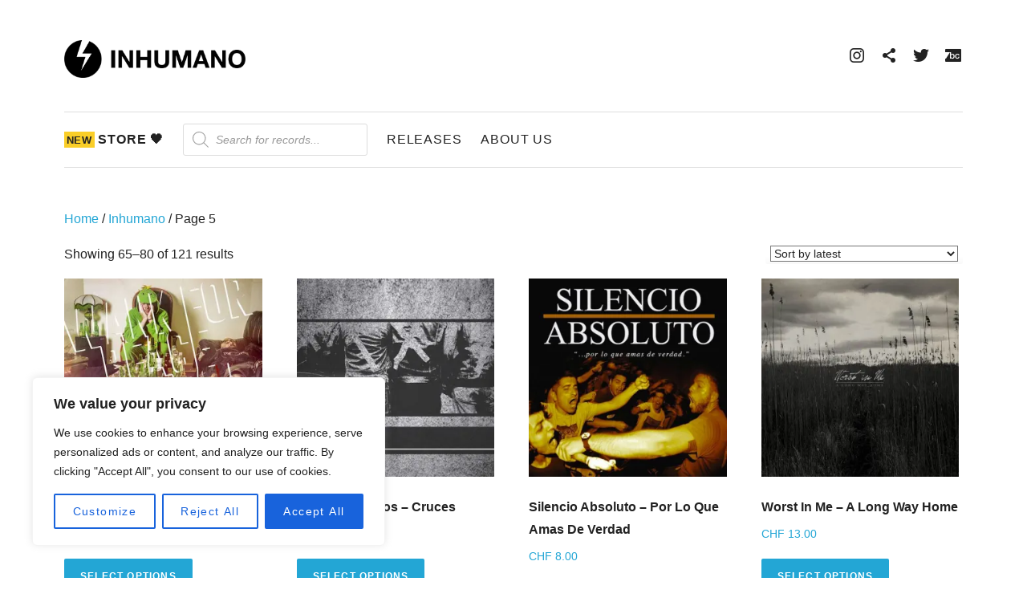

--- FILE ---
content_type: text/html; charset=UTF-8
request_url: https://inhumano.org/product-category/inhumano/page/5/
body_size: 28938
content:
<!DOCTYPE html>
<html class="no-js" lang="en-US">
<head><style>img.lazy{min-height:1px}</style><link href="https://inhumano.org/wp-content/plugins/w3-total-cache/pub/js/lazyload.min.js" as="script">
	<meta charset="UTF-8">
	<meta name="viewport" content="width=device-width, initial-scale=1">
	<link rel="profile" href="http://gmpg.org/xfn/11">
	<link rel="pingback" href="https://inhumano.org/xmlrpc.php">
	<script>(function(html){html.className = html.className.replace(/\bno-js\b/,'js')})(document.documentElement);</script>
<title>Inhumano &#8211; Page 5 &#8211; Inhumano</title>
<meta name='robots' content='max-image-preview:large' />
<script>window._wca = window._wca || [];</script>
<link rel='dns-prefetch' href='//stats.wp.com' />
<link rel='dns-prefetch' href='//fonts.googleapis.com' />
<link rel='preconnect' href='//c0.wp.com' />
<link rel='preconnect' href='//i0.wp.com' />
<link href='https://fonts.gstatic.com' crossorigin rel='preconnect' />
<link rel="alternate" type="application/rss+xml" title="Inhumano &raquo; Feed" href="https://inhumano.org/feed/" />
<link rel="alternate" type="application/rss+xml" title="Inhumano &raquo; Comments Feed" href="https://inhumano.org/comments/feed/" />
<link rel="alternate" type="application/rss+xml" title="Inhumano &raquo; Inhumano Category Feed" href="https://inhumano.org/product-category/inhumano/feed/" />
<style id='wp-img-auto-sizes-contain-inline-css' type='text/css'>
img:is([sizes=auto i],[sizes^="auto," i]){contain-intrinsic-size:3000px 1500px}
/*# sourceURL=wp-img-auto-sizes-contain-inline-css */
</style>
<style id='wp-emoji-styles-inline-css' type='text/css'>

	img.wp-smiley, img.emoji {
		display: inline !important;
		border: none !important;
		box-shadow: none !important;
		height: 1em !important;
		width: 1em !important;
		margin: 0 0.07em !important;
		vertical-align: -0.1em !important;
		background: none !important;
		padding: 0 !important;
	}
/*# sourceURL=wp-emoji-styles-inline-css */
</style>
<style id='wp-block-library-inline-css' type='text/css'>
:root{--wp-block-synced-color:#7a00df;--wp-block-synced-color--rgb:122,0,223;--wp-bound-block-color:var(--wp-block-synced-color);--wp-editor-canvas-background:#ddd;--wp-admin-theme-color:#007cba;--wp-admin-theme-color--rgb:0,124,186;--wp-admin-theme-color-darker-10:#006ba1;--wp-admin-theme-color-darker-10--rgb:0,107,160.5;--wp-admin-theme-color-darker-20:#005a87;--wp-admin-theme-color-darker-20--rgb:0,90,135;--wp-admin-border-width-focus:2px}@media (min-resolution:192dpi){:root{--wp-admin-border-width-focus:1.5px}}.wp-element-button{cursor:pointer}:root .has-very-light-gray-background-color{background-color:#eee}:root .has-very-dark-gray-background-color{background-color:#313131}:root .has-very-light-gray-color{color:#eee}:root .has-very-dark-gray-color{color:#313131}:root .has-vivid-green-cyan-to-vivid-cyan-blue-gradient-background{background:linear-gradient(135deg,#00d084,#0693e3)}:root .has-purple-crush-gradient-background{background:linear-gradient(135deg,#34e2e4,#4721fb 50%,#ab1dfe)}:root .has-hazy-dawn-gradient-background{background:linear-gradient(135deg,#faaca8,#dad0ec)}:root .has-subdued-olive-gradient-background{background:linear-gradient(135deg,#fafae1,#67a671)}:root .has-atomic-cream-gradient-background{background:linear-gradient(135deg,#fdd79a,#004a59)}:root .has-nightshade-gradient-background{background:linear-gradient(135deg,#330968,#31cdcf)}:root .has-midnight-gradient-background{background:linear-gradient(135deg,#020381,#2874fc)}:root{--wp--preset--font-size--normal:16px;--wp--preset--font-size--huge:42px}.has-regular-font-size{font-size:1em}.has-larger-font-size{font-size:2.625em}.has-normal-font-size{font-size:var(--wp--preset--font-size--normal)}.has-huge-font-size{font-size:var(--wp--preset--font-size--huge)}.has-text-align-center{text-align:center}.has-text-align-left{text-align:left}.has-text-align-right{text-align:right}.has-fit-text{white-space:nowrap!important}#end-resizable-editor-section{display:none}.aligncenter{clear:both}.items-justified-left{justify-content:flex-start}.items-justified-center{justify-content:center}.items-justified-right{justify-content:flex-end}.items-justified-space-between{justify-content:space-between}.screen-reader-text{border:0;clip-path:inset(50%);height:1px;margin:-1px;overflow:hidden;padding:0;position:absolute;width:1px;word-wrap:normal!important}.screen-reader-text:focus{background-color:#ddd;clip-path:none;color:#444;display:block;font-size:1em;height:auto;left:5px;line-height:normal;padding:15px 23px 14px;text-decoration:none;top:5px;width:auto;z-index:100000}html :where(.has-border-color){border-style:solid}html :where([style*=border-top-color]){border-top-style:solid}html :where([style*=border-right-color]){border-right-style:solid}html :where([style*=border-bottom-color]){border-bottom-style:solid}html :where([style*=border-left-color]){border-left-style:solid}html :where([style*=border-width]){border-style:solid}html :where([style*=border-top-width]){border-top-style:solid}html :where([style*=border-right-width]){border-right-style:solid}html :where([style*=border-bottom-width]){border-bottom-style:solid}html :where([style*=border-left-width]){border-left-style:solid}html :where(img[class*=wp-image-]){height:auto;max-width:100%}:where(figure){margin:0 0 1em}html :where(.is-position-sticky){--wp-admin--admin-bar--position-offset:var(--wp-admin--admin-bar--height,0px)}@media screen and (max-width:600px){html :where(.is-position-sticky){--wp-admin--admin-bar--position-offset:0px}}

/*# sourceURL=wp-block-library-inline-css */
</style><style id='global-styles-inline-css' type='text/css'>
:root{--wp--preset--aspect-ratio--square: 1;--wp--preset--aspect-ratio--4-3: 4/3;--wp--preset--aspect-ratio--3-4: 3/4;--wp--preset--aspect-ratio--3-2: 3/2;--wp--preset--aspect-ratio--2-3: 2/3;--wp--preset--aspect-ratio--16-9: 16/9;--wp--preset--aspect-ratio--9-16: 9/16;--wp--preset--color--black: #000000;--wp--preset--color--cyan-bluish-gray: #abb8c3;--wp--preset--color--white: #ffffff;--wp--preset--color--pale-pink: #f78da7;--wp--preset--color--vivid-red: #cf2e2e;--wp--preset--color--luminous-vivid-orange: #ff6900;--wp--preset--color--luminous-vivid-amber: #fcb900;--wp--preset--color--light-green-cyan: #7bdcb5;--wp--preset--color--vivid-green-cyan: #00d084;--wp--preset--color--pale-cyan-blue: #8ed1fc;--wp--preset--color--vivid-cyan-blue: #0693e3;--wp--preset--color--vivid-purple: #9b51e0;--wp--preset--gradient--vivid-cyan-blue-to-vivid-purple: linear-gradient(135deg,rgb(6,147,227) 0%,rgb(155,81,224) 100%);--wp--preset--gradient--light-green-cyan-to-vivid-green-cyan: linear-gradient(135deg,rgb(122,220,180) 0%,rgb(0,208,130) 100%);--wp--preset--gradient--luminous-vivid-amber-to-luminous-vivid-orange: linear-gradient(135deg,rgb(252,185,0) 0%,rgb(255,105,0) 100%);--wp--preset--gradient--luminous-vivid-orange-to-vivid-red: linear-gradient(135deg,rgb(255,105,0) 0%,rgb(207,46,46) 100%);--wp--preset--gradient--very-light-gray-to-cyan-bluish-gray: linear-gradient(135deg,rgb(238,238,238) 0%,rgb(169,184,195) 100%);--wp--preset--gradient--cool-to-warm-spectrum: linear-gradient(135deg,rgb(74,234,220) 0%,rgb(151,120,209) 20%,rgb(207,42,186) 40%,rgb(238,44,130) 60%,rgb(251,105,98) 80%,rgb(254,248,76) 100%);--wp--preset--gradient--blush-light-purple: linear-gradient(135deg,rgb(255,206,236) 0%,rgb(152,150,240) 100%);--wp--preset--gradient--blush-bordeaux: linear-gradient(135deg,rgb(254,205,165) 0%,rgb(254,45,45) 50%,rgb(107,0,62) 100%);--wp--preset--gradient--luminous-dusk: linear-gradient(135deg,rgb(255,203,112) 0%,rgb(199,81,192) 50%,rgb(65,88,208) 100%);--wp--preset--gradient--pale-ocean: linear-gradient(135deg,rgb(255,245,203) 0%,rgb(182,227,212) 50%,rgb(51,167,181) 100%);--wp--preset--gradient--electric-grass: linear-gradient(135deg,rgb(202,248,128) 0%,rgb(113,206,126) 100%);--wp--preset--gradient--midnight: linear-gradient(135deg,rgb(2,3,129) 0%,rgb(40,116,252) 100%);--wp--preset--font-size--small: 13px;--wp--preset--font-size--medium: 20px;--wp--preset--font-size--large: 36px;--wp--preset--font-size--x-large: 42px;--wp--preset--spacing--20: 0.44rem;--wp--preset--spacing--30: 0.67rem;--wp--preset--spacing--40: 1rem;--wp--preset--spacing--50: 1.5rem;--wp--preset--spacing--60: 2.25rem;--wp--preset--spacing--70: 3.38rem;--wp--preset--spacing--80: 5.06rem;--wp--preset--shadow--natural: 6px 6px 9px rgba(0, 0, 0, 0.2);--wp--preset--shadow--deep: 12px 12px 50px rgba(0, 0, 0, 0.4);--wp--preset--shadow--sharp: 6px 6px 0px rgba(0, 0, 0, 0.2);--wp--preset--shadow--outlined: 6px 6px 0px -3px rgb(255, 255, 255), 6px 6px rgb(0, 0, 0);--wp--preset--shadow--crisp: 6px 6px 0px rgb(0, 0, 0);}:where(.is-layout-flex){gap: 0.5em;}:where(.is-layout-grid){gap: 0.5em;}body .is-layout-flex{display: flex;}.is-layout-flex{flex-wrap: wrap;align-items: center;}.is-layout-flex > :is(*, div){margin: 0;}body .is-layout-grid{display: grid;}.is-layout-grid > :is(*, div){margin: 0;}:where(.wp-block-columns.is-layout-flex){gap: 2em;}:where(.wp-block-columns.is-layout-grid){gap: 2em;}:where(.wp-block-post-template.is-layout-flex){gap: 1.25em;}:where(.wp-block-post-template.is-layout-grid){gap: 1.25em;}.has-black-color{color: var(--wp--preset--color--black) !important;}.has-cyan-bluish-gray-color{color: var(--wp--preset--color--cyan-bluish-gray) !important;}.has-white-color{color: var(--wp--preset--color--white) !important;}.has-pale-pink-color{color: var(--wp--preset--color--pale-pink) !important;}.has-vivid-red-color{color: var(--wp--preset--color--vivid-red) !important;}.has-luminous-vivid-orange-color{color: var(--wp--preset--color--luminous-vivid-orange) !important;}.has-luminous-vivid-amber-color{color: var(--wp--preset--color--luminous-vivid-amber) !important;}.has-light-green-cyan-color{color: var(--wp--preset--color--light-green-cyan) !important;}.has-vivid-green-cyan-color{color: var(--wp--preset--color--vivid-green-cyan) !important;}.has-pale-cyan-blue-color{color: var(--wp--preset--color--pale-cyan-blue) !important;}.has-vivid-cyan-blue-color{color: var(--wp--preset--color--vivid-cyan-blue) !important;}.has-vivid-purple-color{color: var(--wp--preset--color--vivid-purple) !important;}.has-black-background-color{background-color: var(--wp--preset--color--black) !important;}.has-cyan-bluish-gray-background-color{background-color: var(--wp--preset--color--cyan-bluish-gray) !important;}.has-white-background-color{background-color: var(--wp--preset--color--white) !important;}.has-pale-pink-background-color{background-color: var(--wp--preset--color--pale-pink) !important;}.has-vivid-red-background-color{background-color: var(--wp--preset--color--vivid-red) !important;}.has-luminous-vivid-orange-background-color{background-color: var(--wp--preset--color--luminous-vivid-orange) !important;}.has-luminous-vivid-amber-background-color{background-color: var(--wp--preset--color--luminous-vivid-amber) !important;}.has-light-green-cyan-background-color{background-color: var(--wp--preset--color--light-green-cyan) !important;}.has-vivid-green-cyan-background-color{background-color: var(--wp--preset--color--vivid-green-cyan) !important;}.has-pale-cyan-blue-background-color{background-color: var(--wp--preset--color--pale-cyan-blue) !important;}.has-vivid-cyan-blue-background-color{background-color: var(--wp--preset--color--vivid-cyan-blue) !important;}.has-vivid-purple-background-color{background-color: var(--wp--preset--color--vivid-purple) !important;}.has-black-border-color{border-color: var(--wp--preset--color--black) !important;}.has-cyan-bluish-gray-border-color{border-color: var(--wp--preset--color--cyan-bluish-gray) !important;}.has-white-border-color{border-color: var(--wp--preset--color--white) !important;}.has-pale-pink-border-color{border-color: var(--wp--preset--color--pale-pink) !important;}.has-vivid-red-border-color{border-color: var(--wp--preset--color--vivid-red) !important;}.has-luminous-vivid-orange-border-color{border-color: var(--wp--preset--color--luminous-vivid-orange) !important;}.has-luminous-vivid-amber-border-color{border-color: var(--wp--preset--color--luminous-vivid-amber) !important;}.has-light-green-cyan-border-color{border-color: var(--wp--preset--color--light-green-cyan) !important;}.has-vivid-green-cyan-border-color{border-color: var(--wp--preset--color--vivid-green-cyan) !important;}.has-pale-cyan-blue-border-color{border-color: var(--wp--preset--color--pale-cyan-blue) !important;}.has-vivid-cyan-blue-border-color{border-color: var(--wp--preset--color--vivid-cyan-blue) !important;}.has-vivid-purple-border-color{border-color: var(--wp--preset--color--vivid-purple) !important;}.has-vivid-cyan-blue-to-vivid-purple-gradient-background{background: var(--wp--preset--gradient--vivid-cyan-blue-to-vivid-purple) !important;}.has-light-green-cyan-to-vivid-green-cyan-gradient-background{background: var(--wp--preset--gradient--light-green-cyan-to-vivid-green-cyan) !important;}.has-luminous-vivid-amber-to-luminous-vivid-orange-gradient-background{background: var(--wp--preset--gradient--luminous-vivid-amber-to-luminous-vivid-orange) !important;}.has-luminous-vivid-orange-to-vivid-red-gradient-background{background: var(--wp--preset--gradient--luminous-vivid-orange-to-vivid-red) !important;}.has-very-light-gray-to-cyan-bluish-gray-gradient-background{background: var(--wp--preset--gradient--very-light-gray-to-cyan-bluish-gray) !important;}.has-cool-to-warm-spectrum-gradient-background{background: var(--wp--preset--gradient--cool-to-warm-spectrum) !important;}.has-blush-light-purple-gradient-background{background: var(--wp--preset--gradient--blush-light-purple) !important;}.has-blush-bordeaux-gradient-background{background: var(--wp--preset--gradient--blush-bordeaux) !important;}.has-luminous-dusk-gradient-background{background: var(--wp--preset--gradient--luminous-dusk) !important;}.has-pale-ocean-gradient-background{background: var(--wp--preset--gradient--pale-ocean) !important;}.has-electric-grass-gradient-background{background: var(--wp--preset--gradient--electric-grass) !important;}.has-midnight-gradient-background{background: var(--wp--preset--gradient--midnight) !important;}.has-small-font-size{font-size: var(--wp--preset--font-size--small) !important;}.has-medium-font-size{font-size: var(--wp--preset--font-size--medium) !important;}.has-large-font-size{font-size: var(--wp--preset--font-size--large) !important;}.has-x-large-font-size{font-size: var(--wp--preset--font-size--x-large) !important;}
/*# sourceURL=global-styles-inline-css */
</style>

<style id='classic-theme-styles-inline-css' type='text/css'>
/*! This file is auto-generated */
.wp-block-button__link{color:#fff;background-color:#32373c;border-radius:9999px;box-shadow:none;text-decoration:none;padding:calc(.667em + 2px) calc(1.333em + 2px);font-size:1.125em}.wp-block-file__button{background:#32373c;color:#fff;text-decoration:none}
/*# sourceURL=/wp-includes/css/classic-themes.min.css */
</style>
<link rel='stylesheet' id='woocommerce-layout-css' href='https://c0.wp.com/p/woocommerce/10.4.3/assets/css/woocommerce-layout.css' type='text/css' media='all' />
<style id='woocommerce-layout-inline-css' type='text/css'>

	.infinite-scroll .woocommerce-pagination {
		display: none;
	}
/*# sourceURL=woocommerce-layout-inline-css */
</style>
<link rel='stylesheet' id='woocommerce-smallscreen-css' href='https://c0.wp.com/p/woocommerce/10.4.3/assets/css/woocommerce-smallscreen.css' type='text/css' media='only screen and (max-width: 768px)' />
<link rel='stylesheet' id='woocommerce-general-css' href='https://c0.wp.com/p/woocommerce/10.4.3/assets/css/woocommerce.css' type='text/css' media='all' />
<style id='woocommerce-inline-inline-css' type='text/css'>
.woocommerce form .form-row .required { visibility: visible; }
/*# sourceURL=woocommerce-inline-inline-css */
</style>
<link rel='stylesheet' id='extendify-utility-styles-css' href='https://inhumano.org/wp-content/plugins/extendify/public/build/utility-minimum.css?ver=6.9' type='text/css' media='all' />
<link rel='stylesheet' id='dgwt-wcas-style-css' href='https://inhumano.org/wp-content/plugins/ajax-search-for-woocommerce/assets/css/style.min.css?ver=1.32.2' type='text/css' media='all' />
<link rel='stylesheet' id='themicons-css' href='https://inhumano.org/wp-content/themes/hammer/assets/css/themicons.css?ver=2.3.1' type='text/css' media='all' />
<link rel='stylesheet' id='hammer-style-css' href='https://inhumano.org/wp-content/themes/hammer/style.css?ver=6.9' type='text/css' media='all' />
<link rel='stylesheet' id='cedaro-theme-fonts-google-css' href='https://fonts.googleapis.com/css?family=Poppins%3A700%7CPoppins%3A400%2C700%7CPoppins%3A700%7CMerriweather%3A400%2C400italic%2C700%2C700italic%7CPoppins%3A400%2C400italic%2C700%2C700italic&#038;subset=latin&#038;ver=6.9' type='text/css' media='all' />
<link rel='stylesheet' id='hammer-child-style-css' href='https://inhumano.org/wp-content/themes/hammer-child/style.css?ver=6.9' type='text/css' media='all' />
<link rel='stylesheet' id='hammer-audiotheme-css' href='https://inhumano.org/wp-content/themes/hammer/assets/css/audiotheme.css?ver=6.9' type='text/css' media='all' />
<link rel='stylesheet' id='hammer-jetpack-css' href='https://inhumano.org/wp-content/themes/hammer/assets/css/jetpack.css?ver=6.9' type='text/css' media='all' />
<script type="text/javascript" id="cookie-law-info-js-extra">
/* <![CDATA[ */
var _ckyConfig = {"_ipData":[],"_assetsURL":"https://inhumano.org/wp-content/plugins/cookie-law-info/lite/frontend/images/","_publicURL":"https://inhumano.org","_expiry":"365","_categories":[{"name":"Necessary","slug":"necessary","isNecessary":true,"ccpaDoNotSell":true,"cookies":[],"active":true,"defaultConsent":{"gdpr":true,"ccpa":true}},{"name":"Functional","slug":"functional","isNecessary":false,"ccpaDoNotSell":true,"cookies":[],"active":true,"defaultConsent":{"gdpr":false,"ccpa":false}},{"name":"Analytics","slug":"analytics","isNecessary":false,"ccpaDoNotSell":true,"cookies":[],"active":true,"defaultConsent":{"gdpr":false,"ccpa":false}},{"name":"Performance","slug":"performance","isNecessary":false,"ccpaDoNotSell":true,"cookies":[],"active":true,"defaultConsent":{"gdpr":false,"ccpa":false}},{"name":"Advertisement","slug":"advertisement","isNecessary":false,"ccpaDoNotSell":true,"cookies":[],"active":true,"defaultConsent":{"gdpr":false,"ccpa":false}}],"_activeLaw":"gdpr","_rootDomain":"","_block":"1","_showBanner":"1","_bannerConfig":{"settings":{"type":"box","preferenceCenterType":"popup","position":"bottom-left","applicableLaw":"gdpr"},"behaviours":{"reloadBannerOnAccept":false,"loadAnalyticsByDefault":false,"animations":{"onLoad":"animate","onHide":"sticky"}},"config":{"revisitConsent":{"status":true,"tag":"revisit-consent","position":"bottom-left","meta":{"url":"#"},"styles":{"background-color":"#0056A7"},"elements":{"title":{"type":"text","tag":"revisit-consent-title","status":true,"styles":{"color":"#0056a7"}}}},"preferenceCenter":{"toggle":{"status":true,"tag":"detail-category-toggle","type":"toggle","states":{"active":{"styles":{"background-color":"#1863DC"}},"inactive":{"styles":{"background-color":"#D0D5D2"}}}}},"categoryPreview":{"status":false,"toggle":{"status":true,"tag":"detail-category-preview-toggle","type":"toggle","states":{"active":{"styles":{"background-color":"#1863DC"}},"inactive":{"styles":{"background-color":"#D0D5D2"}}}}},"videoPlaceholder":{"status":true,"styles":{"background-color":"#000000","border-color":"#000000","color":"#ffffff"}},"readMore":{"status":false,"tag":"readmore-button","type":"link","meta":{"noFollow":true,"newTab":true},"styles":{"color":"#1863DC","background-color":"transparent","border-color":"transparent"}},"showMore":{"status":true,"tag":"show-desc-button","type":"button","styles":{"color":"#1863DC"}},"showLess":{"status":true,"tag":"hide-desc-button","type":"button","styles":{"color":"#1863DC"}},"alwaysActive":{"status":true,"tag":"always-active","styles":{"color":"#008000"}},"manualLinks":{"status":true,"tag":"manual-links","type":"link","styles":{"color":"#1863DC"}},"auditTable":{"status":true},"optOption":{"status":true,"toggle":{"status":true,"tag":"optout-option-toggle","type":"toggle","states":{"active":{"styles":{"background-color":"#1863dc"}},"inactive":{"styles":{"background-color":"#FFFFFF"}}}}}}},"_version":"3.3.9.1","_logConsent":"1","_tags":[{"tag":"accept-button","styles":{"color":"#FFFFFF","background-color":"#1863DC","border-color":"#1863DC"}},{"tag":"reject-button","styles":{"color":"#1863DC","background-color":"transparent","border-color":"#1863DC"}},{"tag":"settings-button","styles":{"color":"#1863DC","background-color":"transparent","border-color":"#1863DC"}},{"tag":"readmore-button","styles":{"color":"#1863DC","background-color":"transparent","border-color":"transparent"}},{"tag":"donotsell-button","styles":{"color":"#1863DC","background-color":"transparent","border-color":"transparent"}},{"tag":"show-desc-button","styles":{"color":"#1863DC"}},{"tag":"hide-desc-button","styles":{"color":"#1863DC"}},{"tag":"cky-always-active","styles":[]},{"tag":"cky-link","styles":[]},{"tag":"accept-button","styles":{"color":"#FFFFFF","background-color":"#1863DC","border-color":"#1863DC"}},{"tag":"revisit-consent","styles":{"background-color":"#0056A7"}}],"_shortCodes":[{"key":"cky_readmore","content":"\u003Ca href=\"#\" class=\"cky-policy\" aria-label=\"Cookie Policy\" target=\"_blank\" rel=\"noopener\" data-cky-tag=\"readmore-button\"\u003ECookie Policy\u003C/a\u003E","tag":"readmore-button","status":false,"attributes":{"rel":"nofollow","target":"_blank"}},{"key":"cky_show_desc","content":"\u003Cbutton class=\"cky-show-desc-btn\" data-cky-tag=\"show-desc-button\" aria-label=\"Show more\"\u003EShow more\u003C/button\u003E","tag":"show-desc-button","status":true,"attributes":[]},{"key":"cky_hide_desc","content":"\u003Cbutton class=\"cky-show-desc-btn\" data-cky-tag=\"hide-desc-button\" aria-label=\"Show less\"\u003EShow less\u003C/button\u003E","tag":"hide-desc-button","status":true,"attributes":[]},{"key":"cky_optout_show_desc","content":"[cky_optout_show_desc]","tag":"optout-show-desc-button","status":true,"attributes":[]},{"key":"cky_optout_hide_desc","content":"[cky_optout_hide_desc]","tag":"optout-hide-desc-button","status":true,"attributes":[]},{"key":"cky_category_toggle_label","content":"[cky_{{status}}_category_label] [cky_preference_{{category_slug}}_title]","tag":"","status":true,"attributes":[]},{"key":"cky_enable_category_label","content":"Enable","tag":"","status":true,"attributes":[]},{"key":"cky_disable_category_label","content":"Disable","tag":"","status":true,"attributes":[]},{"key":"cky_video_placeholder","content":"\u003Cdiv class=\"video-placeholder-normal\" data-cky-tag=\"video-placeholder\" id=\"[UNIQUEID]\"\u003E\u003Cp class=\"video-placeholder-text-normal\" data-cky-tag=\"placeholder-title\"\u003EPlease accept cookies to access this content\u003C/p\u003E\u003C/div\u003E","tag":"","status":true,"attributes":[]},{"key":"cky_enable_optout_label","content":"Enable","tag":"","status":true,"attributes":[]},{"key":"cky_disable_optout_label","content":"Disable","tag":"","status":true,"attributes":[]},{"key":"cky_optout_toggle_label","content":"[cky_{{status}}_optout_label] [cky_optout_option_title]","tag":"","status":true,"attributes":[]},{"key":"cky_optout_option_title","content":"Do Not Sell or Share My Personal Information","tag":"","status":true,"attributes":[]},{"key":"cky_optout_close_label","content":"Close","tag":"","status":true,"attributes":[]},{"key":"cky_preference_close_label","content":"Close","tag":"","status":true,"attributes":[]}],"_rtl":"","_language":"en","_providersToBlock":[]};
var _ckyStyles = {"css":".cky-overlay{background: #000000; opacity: 0.4; position: fixed; top: 0; left: 0; width: 100%; height: 100%; z-index: 99999999;}.cky-hide{display: none;}.cky-btn-revisit-wrapper{display: flex; align-items: center; justify-content: center; background: #0056a7; width: 45px; height: 45px; border-radius: 50%; position: fixed; z-index: 999999; cursor: pointer;}.cky-revisit-bottom-left{bottom: 15px; left: 15px;}.cky-revisit-bottom-right{bottom: 15px; right: 15px;}.cky-btn-revisit-wrapper .cky-btn-revisit{display: flex; align-items: center; justify-content: center; background: none; border: none; cursor: pointer; position: relative; margin: 0; padding: 0;}.cky-btn-revisit-wrapper .cky-btn-revisit img{max-width: fit-content; margin: 0; height: 30px; width: 30px;}.cky-revisit-bottom-left:hover::before{content: attr(data-tooltip); position: absolute; background: #4e4b66; color: #ffffff; left: calc(100% + 7px); font-size: 12px; line-height: 16px; width: max-content; padding: 4px 8px; border-radius: 4px;}.cky-revisit-bottom-left:hover::after{position: absolute; content: \"\"; border: 5px solid transparent; left: calc(100% + 2px); border-left-width: 0; border-right-color: #4e4b66;}.cky-revisit-bottom-right:hover::before{content: attr(data-tooltip); position: absolute; background: #4e4b66; color: #ffffff; right: calc(100% + 7px); font-size: 12px; line-height: 16px; width: max-content; padding: 4px 8px; border-radius: 4px;}.cky-revisit-bottom-right:hover::after{position: absolute; content: \"\"; border: 5px solid transparent; right: calc(100% + 2px); border-right-width: 0; border-left-color: #4e4b66;}.cky-revisit-hide{display: none;}.cky-consent-container{position: fixed; width: 440px; box-sizing: border-box; z-index: 9999999; border-radius: 6px;}.cky-consent-container .cky-consent-bar{background: #ffffff; border: 1px solid; padding: 20px 26px; box-shadow: 0 -1px 10px 0 #acabab4d; border-radius: 6px;}.cky-box-bottom-left{bottom: 40px; left: 40px;}.cky-box-bottom-right{bottom: 40px; right: 40px;}.cky-box-top-left{top: 40px; left: 40px;}.cky-box-top-right{top: 40px; right: 40px;}.cky-custom-brand-logo-wrapper .cky-custom-brand-logo{width: 100px; height: auto; margin: 0 0 12px 0;}.cky-notice .cky-title{color: #212121; font-weight: 700; font-size: 18px; line-height: 24px; margin: 0 0 12px 0;}.cky-notice-des *,.cky-preference-content-wrapper *,.cky-accordion-header-des *,.cky-gpc-wrapper .cky-gpc-desc *{font-size: 14px;}.cky-notice-des{color: #212121; font-size: 14px; line-height: 24px; font-weight: 400;}.cky-notice-des img{height: 25px; width: 25px;}.cky-consent-bar .cky-notice-des p,.cky-gpc-wrapper .cky-gpc-desc p,.cky-preference-body-wrapper .cky-preference-content-wrapper p,.cky-accordion-header-wrapper .cky-accordion-header-des p,.cky-cookie-des-table li div:last-child p{color: inherit; margin-top: 0; overflow-wrap: break-word;}.cky-notice-des P:last-child,.cky-preference-content-wrapper p:last-child,.cky-cookie-des-table li div:last-child p:last-child,.cky-gpc-wrapper .cky-gpc-desc p:last-child{margin-bottom: 0;}.cky-notice-des a.cky-policy,.cky-notice-des button.cky-policy{font-size: 14px; color: #1863dc; white-space: nowrap; cursor: pointer; background: transparent; border: 1px solid; text-decoration: underline;}.cky-notice-des button.cky-policy{padding: 0;}.cky-notice-des a.cky-policy:focus-visible,.cky-notice-des button.cky-policy:focus-visible,.cky-preference-content-wrapper .cky-show-desc-btn:focus-visible,.cky-accordion-header .cky-accordion-btn:focus-visible,.cky-preference-header .cky-btn-close:focus-visible,.cky-switch input[type=\"checkbox\"]:focus-visible,.cky-footer-wrapper a:focus-visible,.cky-btn:focus-visible{outline: 2px solid #1863dc; outline-offset: 2px;}.cky-btn:focus:not(:focus-visible),.cky-accordion-header .cky-accordion-btn:focus:not(:focus-visible),.cky-preference-content-wrapper .cky-show-desc-btn:focus:not(:focus-visible),.cky-btn-revisit-wrapper .cky-btn-revisit:focus:not(:focus-visible),.cky-preference-header .cky-btn-close:focus:not(:focus-visible),.cky-consent-bar .cky-banner-btn-close:focus:not(:focus-visible){outline: 0;}button.cky-show-desc-btn:not(:hover):not(:active){color: #1863dc; background: transparent;}button.cky-accordion-btn:not(:hover):not(:active),button.cky-banner-btn-close:not(:hover):not(:active),button.cky-btn-revisit:not(:hover):not(:active),button.cky-btn-close:not(:hover):not(:active){background: transparent;}.cky-consent-bar button:hover,.cky-modal.cky-modal-open button:hover,.cky-consent-bar button:focus,.cky-modal.cky-modal-open button:focus{text-decoration: none;}.cky-notice-btn-wrapper{display: flex; justify-content: flex-start; align-items: center; flex-wrap: wrap; margin-top: 16px;}.cky-notice-btn-wrapper .cky-btn{text-shadow: none; box-shadow: none;}.cky-btn{flex: auto; max-width: 100%; font-size: 14px; font-family: inherit; line-height: 24px; padding: 8px; font-weight: 500; margin: 0 8px 0 0; border-radius: 2px; cursor: pointer; text-align: center; text-transform: none; min-height: 0;}.cky-btn:hover{opacity: 0.8;}.cky-btn-customize{color: #1863dc; background: transparent; border: 2px solid #1863dc;}.cky-btn-reject{color: #1863dc; background: transparent; border: 2px solid #1863dc;}.cky-btn-accept{background: #1863dc; color: #ffffff; border: 2px solid #1863dc;}.cky-btn:last-child{margin-right: 0;}@media (max-width: 576px){.cky-box-bottom-left{bottom: 0; left: 0;}.cky-box-bottom-right{bottom: 0; right: 0;}.cky-box-top-left{top: 0; left: 0;}.cky-box-top-right{top: 0; right: 0;}}@media (max-width: 440px){.cky-box-bottom-left, .cky-box-bottom-right, .cky-box-top-left, .cky-box-top-right{width: 100%; max-width: 100%;}.cky-consent-container .cky-consent-bar{padding: 20px 0;}.cky-custom-brand-logo-wrapper, .cky-notice .cky-title, .cky-notice-des, .cky-notice-btn-wrapper{padding: 0 24px;}.cky-notice-des{max-height: 40vh; overflow-y: scroll;}.cky-notice-btn-wrapper{flex-direction: column; margin-top: 0;}.cky-btn{width: 100%; margin: 10px 0 0 0;}.cky-notice-btn-wrapper .cky-btn-customize{order: 2;}.cky-notice-btn-wrapper .cky-btn-reject{order: 3;}.cky-notice-btn-wrapper .cky-btn-accept{order: 1; margin-top: 16px;}}@media (max-width: 352px){.cky-notice .cky-title{font-size: 16px;}.cky-notice-des *{font-size: 12px;}.cky-notice-des, .cky-btn{font-size: 12px;}}.cky-modal.cky-modal-open{display: flex; visibility: visible; -webkit-transform: translate(-50%, -50%); -moz-transform: translate(-50%, -50%); -ms-transform: translate(-50%, -50%); -o-transform: translate(-50%, -50%); transform: translate(-50%, -50%); top: 50%; left: 50%; transition: all 1s ease;}.cky-modal{box-shadow: 0 32px 68px rgba(0, 0, 0, 0.3); margin: 0 auto; position: fixed; max-width: 100%; background: #ffffff; top: 50%; box-sizing: border-box; border-radius: 6px; z-index: 999999999; color: #212121; -webkit-transform: translate(-50%, 100%); -moz-transform: translate(-50%, 100%); -ms-transform: translate(-50%, 100%); -o-transform: translate(-50%, 100%); transform: translate(-50%, 100%); visibility: hidden; transition: all 0s ease;}.cky-preference-center{max-height: 79vh; overflow: hidden; width: 845px; overflow: hidden; flex: 1 1 0; display: flex; flex-direction: column; border-radius: 6px;}.cky-preference-header{display: flex; align-items: center; justify-content: space-between; padding: 22px 24px; border-bottom: 1px solid;}.cky-preference-header .cky-preference-title{font-size: 18px; font-weight: 700; line-height: 24px;}.cky-preference-header .cky-btn-close{margin: 0; cursor: pointer; vertical-align: middle; padding: 0; background: none; border: none; width: auto; height: auto; min-height: 0; line-height: 0; text-shadow: none; box-shadow: none;}.cky-preference-header .cky-btn-close img{margin: 0; height: 10px; width: 10px;}.cky-preference-body-wrapper{padding: 0 24px; flex: 1; overflow: auto; box-sizing: border-box;}.cky-preference-content-wrapper,.cky-gpc-wrapper .cky-gpc-desc{font-size: 14px; line-height: 24px; font-weight: 400; padding: 12px 0;}.cky-preference-content-wrapper{border-bottom: 1px solid;}.cky-preference-content-wrapper img{height: 25px; width: 25px;}.cky-preference-content-wrapper .cky-show-desc-btn{font-size: 14px; font-family: inherit; color: #1863dc; text-decoration: none; line-height: 24px; padding: 0; margin: 0; white-space: nowrap; cursor: pointer; background: transparent; border-color: transparent; text-transform: none; min-height: 0; text-shadow: none; box-shadow: none;}.cky-accordion-wrapper{margin-bottom: 10px;}.cky-accordion{border-bottom: 1px solid;}.cky-accordion:last-child{border-bottom: none;}.cky-accordion .cky-accordion-item{display: flex; margin-top: 10px;}.cky-accordion .cky-accordion-body{display: none;}.cky-accordion.cky-accordion-active .cky-accordion-body{display: block; padding: 0 22px; margin-bottom: 16px;}.cky-accordion-header-wrapper{cursor: pointer; width: 100%;}.cky-accordion-item .cky-accordion-header{display: flex; justify-content: space-between; align-items: center;}.cky-accordion-header .cky-accordion-btn{font-size: 16px; font-family: inherit; color: #212121; line-height: 24px; background: none; border: none; font-weight: 700; padding: 0; margin: 0; cursor: pointer; text-transform: none; min-height: 0; text-shadow: none; box-shadow: none;}.cky-accordion-header .cky-always-active{color: #008000; font-weight: 600; line-height: 24px; font-size: 14px;}.cky-accordion-header-des{font-size: 14px; line-height: 24px; margin: 10px 0 16px 0;}.cky-accordion-chevron{margin-right: 22px; position: relative; cursor: pointer;}.cky-accordion-chevron-hide{display: none;}.cky-accordion .cky-accordion-chevron i::before{content: \"\"; position: absolute; border-right: 1.4px solid; border-bottom: 1.4px solid; border-color: inherit; height: 6px; width: 6px; -webkit-transform: rotate(-45deg); -moz-transform: rotate(-45deg); -ms-transform: rotate(-45deg); -o-transform: rotate(-45deg); transform: rotate(-45deg); transition: all 0.2s ease-in-out; top: 8px;}.cky-accordion.cky-accordion-active .cky-accordion-chevron i::before{-webkit-transform: rotate(45deg); -moz-transform: rotate(45deg); -ms-transform: rotate(45deg); -o-transform: rotate(45deg); transform: rotate(45deg);}.cky-audit-table{background: #f4f4f4; border-radius: 6px;}.cky-audit-table .cky-empty-cookies-text{color: inherit; font-size: 12px; line-height: 24px; margin: 0; padding: 10px;}.cky-audit-table .cky-cookie-des-table{font-size: 12px; line-height: 24px; font-weight: normal; padding: 15px 10px; border-bottom: 1px solid; border-bottom-color: inherit; margin: 0;}.cky-audit-table .cky-cookie-des-table:last-child{border-bottom: none;}.cky-audit-table .cky-cookie-des-table li{list-style-type: none; display: flex; padding: 3px 0;}.cky-audit-table .cky-cookie-des-table li:first-child{padding-top: 0;}.cky-cookie-des-table li div:first-child{width: 100px; font-weight: 600; word-break: break-word; word-wrap: break-word;}.cky-cookie-des-table li div:last-child{flex: 1; word-break: break-word; word-wrap: break-word; margin-left: 8px;}.cky-footer-shadow{display: block; width: 100%; height: 40px; background: linear-gradient(180deg, rgba(255, 255, 255, 0) 0%, #ffffff 100%); position: absolute; bottom: calc(100% - 1px);}.cky-footer-wrapper{position: relative;}.cky-prefrence-btn-wrapper{display: flex; flex-wrap: wrap; align-items: center; justify-content: center; padding: 22px 24px; border-top: 1px solid;}.cky-prefrence-btn-wrapper .cky-btn{flex: auto; max-width: 100%; text-shadow: none; box-shadow: none;}.cky-btn-preferences{color: #1863dc; background: transparent; border: 2px solid #1863dc;}.cky-preference-header,.cky-preference-body-wrapper,.cky-preference-content-wrapper,.cky-accordion-wrapper,.cky-accordion,.cky-accordion-wrapper,.cky-footer-wrapper,.cky-prefrence-btn-wrapper{border-color: inherit;}@media (max-width: 845px){.cky-modal{max-width: calc(100% - 16px);}}@media (max-width: 576px){.cky-modal{max-width: 100%;}.cky-preference-center{max-height: 100vh;}.cky-prefrence-btn-wrapper{flex-direction: column;}.cky-accordion.cky-accordion-active .cky-accordion-body{padding-right: 0;}.cky-prefrence-btn-wrapper .cky-btn{width: 100%; margin: 10px 0 0 0;}.cky-prefrence-btn-wrapper .cky-btn-reject{order: 3;}.cky-prefrence-btn-wrapper .cky-btn-accept{order: 1; margin-top: 0;}.cky-prefrence-btn-wrapper .cky-btn-preferences{order: 2;}}@media (max-width: 425px){.cky-accordion-chevron{margin-right: 15px;}.cky-notice-btn-wrapper{margin-top: 0;}.cky-accordion.cky-accordion-active .cky-accordion-body{padding: 0 15px;}}@media (max-width: 352px){.cky-preference-header .cky-preference-title{font-size: 16px;}.cky-preference-header{padding: 16px 24px;}.cky-preference-content-wrapper *, .cky-accordion-header-des *{font-size: 12px;}.cky-preference-content-wrapper, .cky-preference-content-wrapper .cky-show-more, .cky-accordion-header .cky-always-active, .cky-accordion-header-des, .cky-preference-content-wrapper .cky-show-desc-btn, .cky-notice-des a.cky-policy{font-size: 12px;}.cky-accordion-header .cky-accordion-btn{font-size: 14px;}}.cky-switch{display: flex;}.cky-switch input[type=\"checkbox\"]{position: relative; width: 44px; height: 24px; margin: 0; background: #d0d5d2; -webkit-appearance: none; border-radius: 50px; cursor: pointer; outline: 0; border: none; top: 0;}.cky-switch input[type=\"checkbox\"]:checked{background: #1863dc;}.cky-switch input[type=\"checkbox\"]:before{position: absolute; content: \"\"; height: 20px; width: 20px; left: 2px; bottom: 2px; border-radius: 50%; background-color: white; -webkit-transition: 0.4s; transition: 0.4s; margin: 0;}.cky-switch input[type=\"checkbox\"]:after{display: none;}.cky-switch input[type=\"checkbox\"]:checked:before{-webkit-transform: translateX(20px); -ms-transform: translateX(20px); transform: translateX(20px);}@media (max-width: 425px){.cky-switch input[type=\"checkbox\"]{width: 38px; height: 21px;}.cky-switch input[type=\"checkbox\"]:before{height: 17px; width: 17px;}.cky-switch input[type=\"checkbox\"]:checked:before{-webkit-transform: translateX(17px); -ms-transform: translateX(17px); transform: translateX(17px);}}.cky-consent-bar .cky-banner-btn-close{position: absolute; right: 9px; top: 5px; background: none; border: none; cursor: pointer; padding: 0; margin: 0; min-height: 0; line-height: 0; height: auto; width: auto; text-shadow: none; box-shadow: none;}.cky-consent-bar .cky-banner-btn-close img{height: 9px; width: 9px; margin: 0;}.cky-notice-group{font-size: 14px; line-height: 24px; font-weight: 400; color: #212121;}.cky-notice-btn-wrapper .cky-btn-do-not-sell{font-size: 14px; line-height: 24px; padding: 6px 0; margin: 0; font-weight: 500; background: none; border-radius: 2px; border: none; cursor: pointer; text-align: left; color: #1863dc; background: transparent; border-color: transparent; box-shadow: none; text-shadow: none;}.cky-consent-bar .cky-banner-btn-close:focus-visible,.cky-notice-btn-wrapper .cky-btn-do-not-sell:focus-visible,.cky-opt-out-btn-wrapper .cky-btn:focus-visible,.cky-opt-out-checkbox-wrapper input[type=\"checkbox\"].cky-opt-out-checkbox:focus-visible{outline: 2px solid #1863dc; outline-offset: 2px;}@media (max-width: 440px){.cky-consent-container{width: 100%;}}@media (max-width: 352px){.cky-notice-des a.cky-policy, .cky-notice-btn-wrapper .cky-btn-do-not-sell{font-size: 12px;}}.cky-opt-out-wrapper{padding: 12px 0;}.cky-opt-out-wrapper .cky-opt-out-checkbox-wrapper{display: flex; align-items: center;}.cky-opt-out-checkbox-wrapper .cky-opt-out-checkbox-label{font-size: 16px; font-weight: 700; line-height: 24px; margin: 0 0 0 12px; cursor: pointer;}.cky-opt-out-checkbox-wrapper input[type=\"checkbox\"].cky-opt-out-checkbox{background-color: #ffffff; border: 1px solid black; width: 20px; height: 18.5px; margin: 0; -webkit-appearance: none; position: relative; display: flex; align-items: center; justify-content: center; border-radius: 2px; cursor: pointer;}.cky-opt-out-checkbox-wrapper input[type=\"checkbox\"].cky-opt-out-checkbox:checked{background-color: #1863dc; border: none;}.cky-opt-out-checkbox-wrapper input[type=\"checkbox\"].cky-opt-out-checkbox:checked::after{left: 6px; bottom: 4px; width: 7px; height: 13px; border: solid #ffffff; border-width: 0 3px 3px 0; border-radius: 2px; -webkit-transform: rotate(45deg); -ms-transform: rotate(45deg); transform: rotate(45deg); content: \"\"; position: absolute; box-sizing: border-box;}.cky-opt-out-checkbox-wrapper.cky-disabled .cky-opt-out-checkbox-label,.cky-opt-out-checkbox-wrapper.cky-disabled input[type=\"checkbox\"].cky-opt-out-checkbox{cursor: no-drop;}.cky-gpc-wrapper{margin: 0 0 0 32px;}.cky-footer-wrapper .cky-opt-out-btn-wrapper{display: flex; flex-wrap: wrap; align-items: center; justify-content: center; padding: 22px 24px;}.cky-opt-out-btn-wrapper .cky-btn{flex: auto; max-width: 100%; text-shadow: none; box-shadow: none;}.cky-opt-out-btn-wrapper .cky-btn-cancel{border: 1px solid #dedfe0; background: transparent; color: #858585;}.cky-opt-out-btn-wrapper .cky-btn-confirm{background: #1863dc; color: #ffffff; border: 1px solid #1863dc;}@media (max-width: 352px){.cky-opt-out-checkbox-wrapper .cky-opt-out-checkbox-label{font-size: 14px;}.cky-gpc-wrapper .cky-gpc-desc, .cky-gpc-wrapper .cky-gpc-desc *{font-size: 12px;}.cky-opt-out-checkbox-wrapper input[type=\"checkbox\"].cky-opt-out-checkbox{width: 16px; height: 16px;}.cky-opt-out-checkbox-wrapper input[type=\"checkbox\"].cky-opt-out-checkbox:checked::after{left: 5px; bottom: 4px; width: 3px; height: 9px;}.cky-gpc-wrapper{margin: 0 0 0 28px;}}.video-placeholder-youtube{background-size: 100% 100%; background-position: center; background-repeat: no-repeat; background-color: #b2b0b059; position: relative; display: flex; align-items: center; justify-content: center; max-width: 100%;}.video-placeholder-text-youtube{text-align: center; align-items: center; padding: 10px 16px; background-color: #000000cc; color: #ffffff; border: 1px solid; border-radius: 2px; cursor: pointer;}.video-placeholder-normal{background-image: url(\"/wp-content/plugins/cookie-law-info/lite/frontend/images/placeholder.svg\"); background-size: 80px; background-position: center; background-repeat: no-repeat; background-color: #b2b0b059; position: relative; display: flex; align-items: flex-end; justify-content: center; max-width: 100%;}.video-placeholder-text-normal{align-items: center; padding: 10px 16px; text-align: center; border: 1px solid; border-radius: 2px; cursor: pointer;}.cky-rtl{direction: rtl; text-align: right;}.cky-rtl .cky-banner-btn-close{left: 9px; right: auto;}.cky-rtl .cky-notice-btn-wrapper .cky-btn:last-child{margin-right: 8px;}.cky-rtl .cky-notice-btn-wrapper .cky-btn:first-child{margin-right: 0;}.cky-rtl .cky-notice-btn-wrapper{margin-left: 0; margin-right: 15px;}.cky-rtl .cky-prefrence-btn-wrapper .cky-btn{margin-right: 8px;}.cky-rtl .cky-prefrence-btn-wrapper .cky-btn:first-child{margin-right: 0;}.cky-rtl .cky-accordion .cky-accordion-chevron i::before{border: none; border-left: 1.4px solid; border-top: 1.4px solid; left: 12px;}.cky-rtl .cky-accordion.cky-accordion-active .cky-accordion-chevron i::before{-webkit-transform: rotate(-135deg); -moz-transform: rotate(-135deg); -ms-transform: rotate(-135deg); -o-transform: rotate(-135deg); transform: rotate(-135deg);}@media (max-width: 768px){.cky-rtl .cky-notice-btn-wrapper{margin-right: 0;}}@media (max-width: 576px){.cky-rtl .cky-notice-btn-wrapper .cky-btn:last-child{margin-right: 0;}.cky-rtl .cky-prefrence-btn-wrapper .cky-btn{margin-right: 0;}.cky-rtl .cky-accordion.cky-accordion-active .cky-accordion-body{padding: 0 22px 0 0;}}@media (max-width: 425px){.cky-rtl .cky-accordion.cky-accordion-active .cky-accordion-body{padding: 0 15px 0 0;}}.cky-rtl .cky-opt-out-btn-wrapper .cky-btn{margin-right: 12px;}.cky-rtl .cky-opt-out-btn-wrapper .cky-btn:first-child{margin-right: 0;}.cky-rtl .cky-opt-out-checkbox-wrapper .cky-opt-out-checkbox-label{margin: 0 12px 0 0;}"};
//# sourceURL=cookie-law-info-js-extra
/* ]]> */
</script>
<script type="text/javascript" src="https://inhumano.org/wp-content/plugins/cookie-law-info/lite/frontend/js/script.min.js?ver=3.3.9.1" id="cookie-law-info-js"></script>
<script type="text/javascript" src="https://c0.wp.com/c/6.9/wp-includes/js/jquery/jquery.min.js" id="jquery-core-js"></script>
<script type="text/javascript" src="https://c0.wp.com/c/6.9/wp-includes/js/jquery/jquery-migrate.min.js" id="jquery-migrate-js"></script>
<script type="text/javascript" src="https://c0.wp.com/p/woocommerce/10.4.3/assets/js/jquery-blockui/jquery.blockUI.min.js" id="wc-jquery-blockui-js" defer="defer" data-wp-strategy="defer"></script>
<script type="text/javascript" id="wc-add-to-cart-js-extra">
/* <![CDATA[ */
var wc_add_to_cart_params = {"ajax_url":"/wp-admin/admin-ajax.php","wc_ajax_url":"/?wc-ajax=%%endpoint%%","i18n_view_cart":"View cart","cart_url":"https://inhumano.org/cart/","is_cart":"","cart_redirect_after_add":"no"};
//# sourceURL=wc-add-to-cart-js-extra
/* ]]> */
</script>
<script type="text/javascript" src="https://c0.wp.com/p/woocommerce/10.4.3/assets/js/frontend/add-to-cart.min.js" id="wc-add-to-cart-js" defer="defer" data-wp-strategy="defer"></script>
<script type="text/javascript" src="https://c0.wp.com/p/woocommerce/10.4.3/assets/js/js-cookie/js.cookie.min.js" id="wc-js-cookie-js" defer="defer" data-wp-strategy="defer"></script>
<script type="text/javascript" id="woocommerce-js-extra">
/* <![CDATA[ */
var woocommerce_params = {"ajax_url":"/wp-admin/admin-ajax.php","wc_ajax_url":"/?wc-ajax=%%endpoint%%","i18n_password_show":"Show password","i18n_password_hide":"Hide password"};
//# sourceURL=woocommerce-js-extra
/* ]]> */
</script>
<script type="text/javascript" src="https://c0.wp.com/p/woocommerce/10.4.3/assets/js/frontend/woocommerce.min.js" id="woocommerce-js" defer="defer" data-wp-strategy="defer"></script>
<script type="text/javascript" src="https://stats.wp.com/s-202604.js" id="woocommerce-analytics-js" defer="defer" data-wp-strategy="defer"></script>
<link rel="https://api.w.org/" href="https://inhumano.org/wp-json/" /><link rel="alternate" title="JSON" type="application/json" href="https://inhumano.org/wp-json/wp/v2/product_cat/134" /><link rel="EditURI" type="application/rsd+xml" title="RSD" href="https://inhumano.org/xmlrpc.php?rsd" />
<meta name="generator" content="WordPress 6.9" />
<meta name="generator" content="WooCommerce 10.4.3" />
<style id="cky-style-inline">[data-cky-tag]{visibility:hidden;}</style>	<style>img#wpstats{display:none}</style>
				<style>
			.dgwt-wcas-ico-magnifier,.dgwt-wcas-ico-magnifier-handler{max-width:20px}.dgwt-wcas-search-wrapp{max-width:600px}		</style>
			<noscript><style>.woocommerce-product-gallery{ opacity: 1 !important; }</style></noscript>
	<style type="text/css" id="custom-background-css">
body.custom-background { background-color: #ffffff; }
</style>
	<style id='hammer-custom-css' type='text/css'>
a,
a:hover,
a:focus,
.block-grid-item-title a:hover,
.block-grid-item-title a:focus,
.breadcrumbs a:hover,
.breadcrumbs a:focus,
.gig-card:hover,
.gig-card:focus,
.page-links a:hover,
.page-links a:focus,
.page-links > span,
.record-tracklist a:hover,
.record-tracklist a:focus,
.site-title a:hover,
.site-title a:focus {color: #23a6d5;
}@media (min-width: 768px) {.site-navigation .menu > li > a:hover,.site-navigation .menu > li > a:focus,.social-navigation a:hover,.social-navigation a:focus {color: #23a6d5;}
}
</style>
<link rel="icon" href="https://i0.wp.com/inhumano.org/wp-content/uploads/2025/01/cropped-icon.png?fit=32%2C32&#038;ssl=1" sizes="32x32" />
<link rel="icon" href="https://i0.wp.com/inhumano.org/wp-content/uploads/2025/01/cropped-icon.png?fit=192%2C192&#038;ssl=1" sizes="192x192" />
<link rel="apple-touch-icon" href="https://i0.wp.com/inhumano.org/wp-content/uploads/2025/01/cropped-icon.png?fit=180%2C180&#038;ssl=1" />
<meta name="msapplication-TileImage" content="https://i0.wp.com/inhumano.org/wp-content/uploads/2025/01/cropped-icon.png?fit=270%2C270&#038;ssl=1" />
		<style type="text/css" id="wp-custom-css">
			@media (min-width: 320px) and (max-width: 768px) {
  .site-navigation a {
    color: #fff;
  }
  .site-navigation a:hover {
    color: #E07833;
  }
	#menu-social li {
    color: #fff;
  }
}
.site-navigation .sub-menu li {
  background-color:white;
}


.site-navigation .sub-menu li a:hover{
	background: linear-gradient(-45deg, #ee7752, #e73c7e, #23a6d5, #23d5ab);
	background-size: 400% 400%;
	animation: gradient 15s ease infinite;
}

@keyframes gradient {
	0% {
		background-position: 0% 50%;
	}
	50% {
		background-position: 100% 50%;
	}
	100% {
		background-position: 0% 50%;
	}
}

.footer-widgets {
    border-top: none;
}

@media (min-width: 1280px) {
  .site {
    max-width: 1440px;
  }
}
@media (min-width: 320px) and (max-width: 768px) {
  .site-navigation .sub-menu li a{ color:black;
}

}

.woocommerce #content input.button.alt:hover, .woocommerce #respond input#submit.alt:hover, .woocommerce a.button.alt:hover, .woocommerce button.button.alt:hover, .woocommerce input.button.alt:hover, .woocommerce-page #content input.button.alt:hover, .woocommerce-page #respond input#submit.alt:hover, .woocommerce-page a.button.alt:hover, .woocommerce-page button.button.alt:hover, .woocommerce-page input.button.alt:hover {

background:#23a6d5 !important;

background-color:#23a6d5 !important;

color:white !important;

text-shadow: transparent !important;

font-family: "SF Pro Text","Myriad Set Pro","SF Pro Icons","Helvetica Neue","Helvetica","Arial",sans-serif;

box-shadow: none;

border-color:#23a6d5 !important;

}

.woocommerce #content input.button:hover, .woocommerce #respond input#submit:hover, .woocommerce a.button:hover, .woocommerce button.button:hover, .woocommerce input.button:hover, .woocommerce-page #content input.button:hover, .woocommerce-page #respond input#submit:hover, .woocommerce-page a.button:hover, .woocommerce-page button.button:hover, .woocommerce-page input.button:hover {

background:#23a6d5 !important;

background-color:#23a6d5 !important;

color:white !important;

text-shadow: transparent !important;

font-family: "SF Pro Text","Myriad Set Pro","SF Pro Icons","Helvetica Neue","Helvetica","Arial",sans-serif;
	
box-shadow: none;

border-color:#23a6d5 !important;

}

.woocommerce #content input.button, .woocommerce #respond input#submit, .woocommerce a.button, .woocommerce button.button, .woocommerce input.button, .woocommerce-page #content input.button, .woocommerce-page #respond input#submit, .woocommerce-page a.button, .woocommerce-page button.button, .woocommerce-page input.button {

background: #23a6d5 !important;

color:white !important;

text-shadow: transparent !important;

font-family: "SF Pro Text","Myriad Set Pro","SF Pro Icons","Helvetica Neue","Helvetica","Arial",sans-serif;

border-color:#23a6d5 !important;

}

.woocommerce #content input.button.alt:hover, .woocommerce #respond input#submit.alt:hover, .woocommerce a.button.alt:hover, .woocommerce button.button.alt:hover, .woocommerce input.button.alt:hover, .woocommerce-page #content input.button.alt:hover, .woocommerce-page #respond input#submit.alt:hover, .woocommerce-page a.button.alt:hover, .woocommerce-page button.button.alt:hover, .woocommerce-page input.button.alt:hover {

font-family: "SF Pro Text","Myriad Set Pro","SF Pro Icons","Helvetica Neue","Helvetica","Arial",sans-serif;

background: #23a6d5 !important;

box-shadow: none;

text-shadow: transparent !important;

color:white !important;

border-color:#23a6d5 !important;

}

body, button, input, select, textarea, label {
font-family: "SF Pro Text","Myriad Set Pro","SF Pro Icons","Helvetica Neue","Helvetica","Arial",sans-serif;
}

* {
font-family: "SF Pro Text","Myriad Set Pro","SF Pro Icons","Helvetica Neue","Helvetica","Arial",sans-serif;
}

.woocommerce-ordering {
	border: 1px solid var(--select-border);
  border-radius: 0.25em;
  padding: 0.25em 0.5em;

  font-size: 1.25rem;
  cursor: pointer;
  line-height: 1.1;

  // Optional styles
  // remove for transparency
  background-color: #fff;
  background-image: linear-gradient(to top, #f9f9f9, #fff 33%);

}

.woocommerce-store-notice, p.demo_store {
    background-color: #000;
}

.woocommerce-store-notice__dismiss-link{
	font-size:.8em;
	text-transform:uppercase;
}

input[type="search"] {
	max-width: none;
}

.woocommerce:where(body:not(.woocommerce-uses-block-theme)) div.product p.price, .woocommerce:where(body:not(.woocommerce-uses-block-theme)) div.product span.price {
  color: #23a6d5 !important
}

th.product-name {
    letter-spacing: 0em;
}
.page-content h3, .entry-content h3, .comment-content h3 {
    letter-spacing: 0em;
    text-transform: uppercase;
}


		</style>
			
	<!-- Open Heap.io -->
	<script type="text/javascript">
		  window.heap=window.heap||[],heap.load=function(e,t){window.heap.appid=e,window.heap.config=t=t||{};var r=document.createElement("script");r.type="text/javascript",r.async=!0,r.src="https://cdn.heapanalytics.com/js/heap-"+e+".js";var a=document.getElementsByTagName("script")[0];a.parentNode.insertBefore(r,a);for(var n=function(e){return function(){heap.push([e].concat(Array.prototype.slice.call(arguments,0)))}},p=["addEventProperties","addUserProperties","clearEventProperties","identify","resetIdentity","removeEventProperty","setEventProperties","track","unsetEventProperty"],o=0;o<p.length;o++)heap[p[o]]=n(p[o])};
		  heap.load("4152970146");
		</script>
	<!-- Close Heap.io -->

<link rel='stylesheet' id='wc-blocks-style-css' href='https://c0.wp.com/p/woocommerce/10.4.3/assets/client/blocks/wc-blocks.css' type='text/css' media='all' />
</head>

<body class="archive paged tax-product_cat term-inhumano term-134 custom-background wp-custom-logo paged-5 wp-theme-hammer wp-child-theme-hammer-child theme-hammer woocommerce woocommerce-page woocommerce-no-js metaslider-plugin group-blog show-archive-images has-header-text has-social-navigation font_site-title_poppins font_site-navigation_poppins font_headings_poppins font_main-content_merriweather font_secondary-content_poppins" itemscope="itemscope" itemtype="https://schema.org/WebPage">
<!-- <div class="notice">
      This new website is a work in progress.<a href="https://inhumano.tumblr.com/" target="_blank" > Check out our news on Tumblr.</a> Thanks for your patience &#128579;
  </div> -->
	
	<div id="page" class="hfeed site">
		<a class="skip-link screen-reader-text" href="#content">Skip to content</a>

				
<header id="masthead" class="site-header" role="banner" itemscope itemtype="https://schema.org/WPHeader">

	
	<div class="site-header-toggle-buttons">
		<button class="site-navigation-toggle toggle-button"><span>Menu</span></button>
		<button class="hammer-player-toggle toggle-button"><span class="screen-reader-text">Player</span></button>
	</div>

	<div class="site-identity">
		<a href="https://inhumano.org/" class="custom-logo-link" rel="home"><img width="1364" height="281" src="data:image/svg+xml,%3Csvg%20xmlns='http://www.w3.org/2000/svg'%20viewBox='0%200%201364%20281'%3E%3C/svg%3E" data-src="https://i0.wp.com/inhumano.org/wp-content/uploads/2025/01/cropped-logo.png?fit=1364%2C281&amp;ssl=1" class="custom-logo lazy" alt="logo" decoding="async" fetchpriority="high" data-srcset="https://i0.wp.com/inhumano.org/wp-content/uploads/2025/01/cropped-logo.png?w=1364&amp;ssl=1 1364w, https://i0.wp.com/inhumano.org/wp-content/uploads/2025/01/cropped-logo.png?resize=300%2C62&amp;ssl=1 300w, https://i0.wp.com/inhumano.org/wp-content/uploads/2025/01/cropped-logo.png?resize=1024%2C211&amp;ssl=1 1024w, https://i0.wp.com/inhumano.org/wp-content/uploads/2025/01/cropped-logo.png?resize=768%2C158&amp;ssl=1 768w, https://i0.wp.com/inhumano.org/wp-content/uploads/2025/01/cropped-logo.png?resize=600%2C124&amp;ssl=1 600w, https://i0.wp.com/inhumano.org/wp-content/uploads/2025/01/cropped-logo.png?resize=64%2C13&amp;ssl=1 64w" data-sizes="(max-width: 1364px) 100vw, 1364px" itemprop="image" /></a>		<h1 class="site-title"><a href="https://inhumano.org/" rel="home">Inhumano</a></h1>		<p class="site-description screen-reader-text">DIY ethic since 1999</p>	</div>

	<div class="site-navigation-panel">

		
		
			<nav class="social-navigation" role="navigation">
				<ul id="menu-social" class="menu"><li id="menu-item-48" class="menu-item menu-item-type-custom menu-item-object-custom first-item menu-item-48 menu-item-instagram"><a href="https://www.instagram.com/inhumano_records/"><span class="screen-reader-text">instagram</span></a></li>
<li id="menu-item-902" class="discogs menu-item menu-item-type-custom menu-item-object-custom menu-item-902 menu-item-discogs"><a href="https://www.discogs.com/label/358098-Inhumano"><span class="screen-reader-text">discogs</span></a></li>
<li id="menu-item-46" class="menu-item menu-item-type-custom menu-item-object-custom menu-item-46 menu-item-twitter"><a href="https://twitter.com/inhumano_"><span class="screen-reader-text">twitter</span></a></li>
<li id="menu-item-47" class="menu-item menu-item-type-custom menu-item-object-custom last-item menu-item-47 menu-item-bandcamp"><a href="https://inhumanorecords.bandcamp.com/"><span class="screen-reader-text">bandcamp</span></a></li>
</ul>			</nav>

		
		
			<nav id="site-navigation" class="site-navigation" role="navigation" itemscope itemtype="https://schema.org/SiteNavigationElement">
				<ul id="menu-main-nav" class="menu"><li id="menu-item-38" class="menu-item menu-item-type-custom menu-item-object-custom current-menu-ancestor current-menu-parent menu-item-has-children first-item menu-item-38 menu-item-new-store-"><a href="https://inhumano.org/shop/"><span style="font-size:80%; background-color:#FACE28;padding:.2em; ">NEW</span> <b>Store</b> 🖤</a>
<ul class="sub-menu">
	<li id="menu-item-2084" class="menu-item menu-item-type-taxonomy menu-item-object-product_cat current-menu-item first-child-item menu-item-2084 menu-item-inhumano"><a href="https://inhumano.org/product-category/inhumano/" aria-current="page">Inhumano</a></li>
	<li id="menu-item-2085" class="menu-item menu-item-type-taxonomy menu-item-object-product_cat menu-item-2085 menu-item-distro"><a href="https://inhumano.org/product-category/distro/">Distro</a></li>
	<li id="menu-item-2083" class="menu-item menu-item-type-taxonomy menu-item-object-product_cat menu-item-2083 menu-item-pre-orders"><a href="https://inhumano.org/product-category/pre-orders/">Pre-orders</a></li>
	<li id="menu-item-2018" class="menu-item menu-item-type-taxonomy menu-item-object-product_cat menu-item-2018 menu-item-lp"><a href="https://inhumano.org/product-category/lp/">LP</a></li>
	<li id="menu-item-2019" class="menu-item menu-item-type-taxonomy menu-item-object-product_cat menu-item-2019 menu-item-12-ep"><a href="https://inhumano.org/product-category/12ep/">12&#8243; EP</a></li>
	<li id="menu-item-2086" class="menu-item menu-item-type-taxonomy menu-item-object-product_cat menu-item-2086 menu-item-10"><a href="https://inhumano.org/product-category/10/">10&#8243;</a></li>
	<li id="menu-item-2021" class="menu-item menu-item-type-taxonomy menu-item-object-product_cat menu-item-2021 menu-item-7"><a href="https://inhumano.org/product-category/7/">7&#8221;</a></li>
	<li id="menu-item-2020" class="menu-item menu-item-type-taxonomy menu-item-object-product_cat menu-item-2020 menu-item-cassette"><a href="https://inhumano.org/product-category/audio-cassette/">Cassette</a></li>
	<li id="menu-item-2082" class="menu-item menu-item-type-taxonomy menu-item-object-product_cat last-child-item menu-item-2082 menu-item-merch"><a href="https://inhumano.org/product-category/merch/">Merch</a></li>
</ul>
</li>
<li id="menu-item-3004" class="menu-item menu-item-type-custom menu-item-object-custom menu-item-3004 menu-item-dgwt_wcas_search_box"><div  class="dgwt-wcas-search-wrapp dgwt-wcas-is-detail-box dgwt-wcas-no-submit woocommerce dgwt-wcas-style-solaris js-dgwt-wcas-layout-classic dgwt-wcas-layout-classic js-dgwt-wcas-mobile-overlay-enabled">
		<form class="dgwt-wcas-search-form" role="search" action="https://inhumano.org/" method="get">
		<div class="dgwt-wcas-sf-wrapp">
							<svg
					class="dgwt-wcas-ico-magnifier" xmlns="http://www.w3.org/2000/svg"
					xmlns:xlink="http://www.w3.org/1999/xlink" x="0px" y="0px"
					viewBox="0 0 51.539 51.361" xml:space="preserve">
					<path 						d="M51.539,49.356L37.247,35.065c3.273-3.74,5.272-8.623,5.272-13.983c0-11.742-9.518-21.26-21.26-21.26 S0,9.339,0,21.082s9.518,21.26,21.26,21.26c5.361,0,10.244-1.999,13.983-5.272l14.292,14.292L51.539,49.356z M2.835,21.082 c0-10.176,8.249-18.425,18.425-18.425s18.425,8.249,18.425,18.425S31.436,39.507,21.26,39.507S2.835,31.258,2.835,21.082z"/>
				</svg>
							<label class="screen-reader-text"
				for="dgwt-wcas-search-input-1">
				Products search			</label>

			<input
				id="dgwt-wcas-search-input-1"
				type="search"
				class="dgwt-wcas-search-input"
				name="s"
				value=""
				placeholder="Search for records..."
				autocomplete="off"
							/>
			<div class="dgwt-wcas-preloader"></div>

			<div class="dgwt-wcas-voice-search"></div>

			
			<input type="hidden" name="post_type" value="product"/>
			<input type="hidden" name="dgwt_wcas" value="1"/>

			
					</div>
	</form>
</div>
</li>
<li id="menu-item-35" class="menu-item menu-item-type-custom menu-item-object-custom menu-item-35 menu-item-releases"><a href="https://inhumano.org/releases/">Releases</a></li>
<li id="menu-item-83" class="menu-item menu-item-type-post_type menu-item-object-page last-item menu-item-83 menu-item-about-us"><a href="https://inhumano.org/about/">About Us</a></li>
<li class="menu-item menu-item-type-cart menu-item-type-woocommerce-cart screen-reader-text"><a href="https://inhumano.org/cart/"><span class="cart-label">Cart</span> <span class="cart-quantity woocommerce-cart-quantity">0</span></a></li></ul>			</nav>

		
		
	</div>

	
</header>
		
		<div id="content" class="site-content">
			<main id="primary" class="content-area" role="main" itemprop="mainContentOfPage"><nav class="woocommerce-breadcrumb" aria-label="Breadcrumb"><a href="https://inhumano.org">Home</a>&nbsp;&#47;&nbsp;<a href="https://inhumano.org/product-category/inhumano/">Inhumano</a>&nbsp;&#47;&nbsp;Page 5</nav><header class="woocommerce-products-header">
	
	</header>
<div class="woocommerce-notices-wrapper"></div><p class="woocommerce-result-count" role="alert" aria-relevant="all" data-is-sorted-by="true">
	Showing 65&ndash;80 of 121 results<span class="screen-reader-text">Sorted by latest</span></p>
<form class="woocommerce-ordering" method="get">
		<select
		name="orderby"
		class="orderby"
					aria-label="Shop order"
			>
					<option value="popularity" >Sort by popularity</option>
					<option value="rating" >Sort by average rating</option>
					<option value="date"  selected='selected'>Sort by latest</option>
					<option value="price" >Sort by price: low to high</option>
					<option value="price-desc" >Sort by price: high to low</option>
					<option value="title-asc" >Sort alphabetically: A to Z</option>
					<option value="title-desc" >Sort alphabetically: Z to A</option>
					<option value="stock_quantity-asc" >Sort by stock quantity: low to high</option>
					<option value="stock_quantity-desc" >Sort by stock quantity: high to low</option>
			</select>
	<input type="hidden" name="paged" value="1" />
	</form>
<ul class="products columns-4">
<li class="entry has-excerpt product type-product post-1070 status-publish first instock product_cat-inhumano product_cat-lp product_tag-hardcore product_tag-inhumano product_tag-lp product_tag-punk has-post-thumbnail purchasable product-type-variable">
	<a href="https://inhumano.org/product/wank-for-peace-fail-forward/" class="woocommerce-LoopProduct-link woocommerce-loop-product__link"><img width="300" height="300" src="data:image/svg+xml,%3Csvg%20xmlns='http://www.w3.org/2000/svg'%20viewBox='0%200%20300%20300'%3E%3C/svg%3E" data-src="https://i0.wp.com/inhumano.org/wp-content/uploads/2019/07/WFP_Splatter_Cover.jpg?resize=300%2C300&amp;ssl=1" class="attachment-woocommerce_thumbnail size-woocommerce_thumbnail lazy" alt="Wank For Peace - Fail Forward" decoding="async" data-srcset="https://i0.wp.com/inhumano.org/wp-content/uploads/2019/07/WFP_Splatter_Cover.jpg?w=700&amp;ssl=1 700w, https://i0.wp.com/inhumano.org/wp-content/uploads/2019/07/WFP_Splatter_Cover.jpg?resize=300%2C300&amp;ssl=1 300w, https://i0.wp.com/inhumano.org/wp-content/uploads/2019/07/WFP_Splatter_Cover.jpg?resize=150%2C150&amp;ssl=1 150w, https://i0.wp.com/inhumano.org/wp-content/uploads/2019/07/WFP_Splatter_Cover.jpg?resize=535%2C535&amp;ssl=1 535w, https://i0.wp.com/inhumano.org/wp-content/uploads/2019/07/WFP_Splatter_Cover.jpg?resize=600%2C600&amp;ssl=1 600w, https://i0.wp.com/inhumano.org/wp-content/uploads/2019/07/WFP_Splatter_Cover.jpg?resize=100%2C100&amp;ssl=1 100w" data-sizes="(max-width: 300px) 100vw, 300px" itemprop="image" /><h2 class="woocommerce-loop-product__title">Wank For Peace &#8211; Fail Forward</h2>
	<span class="price"><span class="woocommerce-Price-amount amount"><bdi><span class="woocommerce-Price-currencySymbol">&#67;&#72;&#70;</span>&nbsp;15.00</bdi></span></span>
</a><a href="https://inhumano.org/product/wank-for-peace-fail-forward/" aria-describedby="woocommerce_loop_add_to_cart_link_describedby_1070" data-quantity="1" class="button product_type_variable add_to_cart_button" data-product_id="1070" data-product_sku="" aria-label="Select options for &ldquo;Wank For Peace - Fail Forward&rdquo;" rel="nofollow">Select options</a>	<span id="woocommerce_loop_add_to_cart_link_describedby_1070" class="screen-reader-text">
		This product has multiple variants. The options may be chosen on the product page	</span>
</li>
<li class="entry has-excerpt product type-product post-1068 status-publish instock product_cat-inhumano product_cat-lp product_tag-chile product_tag-inhumano product_tag-lp product_tag-punk product_tag-rock has-post-thumbnail purchasable product-type-variable">
	<a href="https://inhumano.org/product/bbs-paranoicos-cruces/" class="woocommerce-LoopProduct-link woocommerce-loop-product__link"><img width="300" height="300" src="data:image/svg+xml,%3Csvg%20xmlns='http://www.w3.org/2000/svg'%20viewBox='0%200%20300%20300'%3E%3C/svg%3E" data-src="https://i0.wp.com/inhumano.org/wp-content/uploads/2019/07/BBS_Paranoicos_Cruces_Cover.jpg?resize=300%2C300&amp;ssl=1" class="attachment-woocommerce_thumbnail size-woocommerce_thumbnail lazy" alt="BBS Paranoicos - Cruces" decoding="async" data-srcset="https://i0.wp.com/inhumano.org/wp-content/uploads/2019/07/BBS_Paranoicos_Cruces_Cover.jpg?w=700&amp;ssl=1 700w, https://i0.wp.com/inhumano.org/wp-content/uploads/2019/07/BBS_Paranoicos_Cruces_Cover.jpg?resize=300%2C300&amp;ssl=1 300w, https://i0.wp.com/inhumano.org/wp-content/uploads/2019/07/BBS_Paranoicos_Cruces_Cover.jpg?resize=150%2C150&amp;ssl=1 150w, https://i0.wp.com/inhumano.org/wp-content/uploads/2019/07/BBS_Paranoicos_Cruces_Cover.jpg?resize=535%2C535&amp;ssl=1 535w, https://i0.wp.com/inhumano.org/wp-content/uploads/2019/07/BBS_Paranoicos_Cruces_Cover.jpg?resize=600%2C600&amp;ssl=1 600w, https://i0.wp.com/inhumano.org/wp-content/uploads/2019/07/BBS_Paranoicos_Cruces_Cover.jpg?resize=100%2C100&amp;ssl=1 100w" data-sizes="(max-width: 300px) 100vw, 300px" itemprop="image" /><h2 class="woocommerce-loop-product__title">BBS Paranoicos &#8211; Cruces</h2>
	<span class="price"><span class="woocommerce-Price-amount amount"><bdi><span class="woocommerce-Price-currencySymbol">&#67;&#72;&#70;</span>&nbsp;20.00</bdi></span></span>
</a><a href="https://inhumano.org/product/bbs-paranoicos-cruces/" aria-describedby="woocommerce_loop_add_to_cart_link_describedby_1068" data-quantity="1" class="button product_type_variable add_to_cart_button" data-product_id="1068" data-product_sku="" aria-label="Select options for &ldquo;BBS Paranoicos - Cruces&rdquo;" rel="nofollow">Select options</a>	<span id="woocommerce_loop_add_to_cart_link_describedby_1068" class="screen-reader-text">
		This product has multiple variants. The options may be chosen on the product page	</span>
</li>
<li class="entry product type-product post-1067 status-publish instock product_cat-92 product_cat-inhumano product_tag-95 product_tag-chile product_tag-hardcore product_tag-inhumano has-post-thumbnail purchasable product-type-variable">
	<a href="https://inhumano.org/product/silencio-absoluto-por-lo-que-amas-de-verdad/" class="woocommerce-LoopProduct-link woocommerce-loop-product__link"><img width="300" height="300" src="data:image/svg+xml,%3Csvg%20xmlns='http://www.w3.org/2000/svg'%20viewBox='0%200%20300%20300'%3E%3C/svg%3E" data-src="https://i0.wp.com/inhumano.org/wp-content/uploads/2019/07/Silencio_Absoluto_Cover.jpg?resize=300%2C300&amp;ssl=1" class="attachment-woocommerce_thumbnail size-woocommerce_thumbnail lazy" alt="Silencio Absoluto - Por Lo Que Amas De Verdad" decoding="async" data-srcset="https://i0.wp.com/inhumano.org/wp-content/uploads/2019/07/Silencio_Absoluto_Cover.jpg?w=700&amp;ssl=1 700w, https://i0.wp.com/inhumano.org/wp-content/uploads/2019/07/Silencio_Absoluto_Cover.jpg?resize=300%2C300&amp;ssl=1 300w, https://i0.wp.com/inhumano.org/wp-content/uploads/2019/07/Silencio_Absoluto_Cover.jpg?resize=150%2C150&amp;ssl=1 150w, https://i0.wp.com/inhumano.org/wp-content/uploads/2019/07/Silencio_Absoluto_Cover.jpg?resize=535%2C535&amp;ssl=1 535w, https://i0.wp.com/inhumano.org/wp-content/uploads/2019/07/Silencio_Absoluto_Cover.jpg?resize=600%2C600&amp;ssl=1 600w, https://i0.wp.com/inhumano.org/wp-content/uploads/2019/07/Silencio_Absoluto_Cover.jpg?resize=100%2C100&amp;ssl=1 100w" data-sizes="(max-width: 300px) 100vw, 300px" itemprop="image" /><h2 class="woocommerce-loop-product__title">Silencio Absoluto &#8211; Por Lo Que Amas De Verdad</h2>
	<span class="price"><span class="woocommerce-Price-amount amount"><bdi><span class="woocommerce-Price-currencySymbol">&#67;&#72;&#70;</span>&nbsp;8.00</bdi></span></span>
</a><a href="https://inhumano.org/product/silencio-absoluto-por-lo-que-amas-de-verdad/" aria-describedby="woocommerce_loop_add_to_cart_link_describedby_1067" data-quantity="1" class="button product_type_variable add_to_cart_button" data-product_id="1067" data-product_sku="" aria-label="Select options for &ldquo;Silencio Absoluto - Por Lo Que Amas De Verdad&rdquo;" rel="nofollow">Select options</a>	<span id="woocommerce_loop_add_to_cart_link_describedby_1067" class="screen-reader-text">
		This product has multiple variants. The options may be chosen on the product page	</span>
</li>
<li class="entry has-excerpt product type-product post-1066 status-publish last instock product_cat-98 product_cat-inhumano product_tag-99 product_tag-hardcore product_tag-inhumano product_tag-switzerland has-post-thumbnail purchasable product-type-variable">
	<a href="https://inhumano.org/product/worst-in-me-a-long-way-home/" class="woocommerce-LoopProduct-link woocommerce-loop-product__link"><img width="300" height="300" src="data:image/svg+xml,%3Csvg%20xmlns='http://www.w3.org/2000/svg'%20viewBox='0%200%20300%20300'%3E%3C/svg%3E" data-src="https://i0.wp.com/inhumano.org/wp-content/uploads/2019/07/Worst_In_Me_Cover.jpg?resize=300%2C300&amp;ssl=1" class="attachment-woocommerce_thumbnail size-woocommerce_thumbnail lazy" alt="Worst In Me - A Long Way Home" decoding="async" data-srcset="https://i0.wp.com/inhumano.org/wp-content/uploads/2019/07/Worst_In_Me_Cover.jpg?w=700&amp;ssl=1 700w, https://i0.wp.com/inhumano.org/wp-content/uploads/2019/07/Worst_In_Me_Cover.jpg?resize=300%2C300&amp;ssl=1 300w, https://i0.wp.com/inhumano.org/wp-content/uploads/2019/07/Worst_In_Me_Cover.jpg?resize=150%2C150&amp;ssl=1 150w, https://i0.wp.com/inhumano.org/wp-content/uploads/2019/07/Worst_In_Me_Cover.jpg?resize=535%2C535&amp;ssl=1 535w, https://i0.wp.com/inhumano.org/wp-content/uploads/2019/07/Worst_In_Me_Cover.jpg?resize=600%2C600&amp;ssl=1 600w, https://i0.wp.com/inhumano.org/wp-content/uploads/2019/07/Worst_In_Me_Cover.jpg?resize=100%2C100&amp;ssl=1 100w" data-sizes="auto, (max-width: 300px) 100vw, 300px" itemprop="image" /><h2 class="woocommerce-loop-product__title">Worst In Me &#8211; A Long Way Home</h2>
	<span class="price"><span class="woocommerce-Price-amount amount"><bdi><span class="woocommerce-Price-currencySymbol">&#67;&#72;&#70;</span>&nbsp;13.00</bdi></span></span>
</a><a href="https://inhumano.org/product/worst-in-me-a-long-way-home/" aria-describedby="woocommerce_loop_add_to_cart_link_describedby_1066" data-quantity="1" class="button product_type_variable add_to_cart_button" data-product_id="1066" data-product_sku="" aria-label="Select options for &ldquo;Worst In Me - A Long Way Home&rdquo;" rel="nofollow">Select options</a>	<span id="woocommerce_loop_add_to_cart_link_describedby_1066" class="screen-reader-text">
		This product has multiple variants. The options may be chosen on the product page	</span>
</li>
<li class="entry has-excerpt product type-product post-1065 status-publish first instock product_cat-audio-cassette product_cat-inhumano product_tag-brasil product_tag-hardcore product_tag-inhumano product_tag-k7 has-post-thumbnail purchasable product-type-variable">
	<a href="https://inhumano.org/product/questions-compilation/" class="woocommerce-LoopProduct-link woocommerce-loop-product__link"><img width="300" height="300" src="data:image/svg+xml,%3Csvg%20xmlns='http://www.w3.org/2000/svg'%20viewBox='0%200%20300%20300'%3E%3C/svg%3E" data-src="https://i0.wp.com/inhumano.org/wp-content/uploads/2019/07/Questions_Rise_Cover.jpg?resize=300%2C300&amp;ssl=1" class="attachment-woocommerce_thumbnail size-woocommerce_thumbnail lazy" alt="Questions - Compilation" decoding="async" data-srcset="https://i0.wp.com/inhumano.org/wp-content/uploads/2019/07/Questions_Rise_Cover.jpg?w=700&amp;ssl=1 700w, https://i0.wp.com/inhumano.org/wp-content/uploads/2019/07/Questions_Rise_Cover.jpg?resize=300%2C300&amp;ssl=1 300w, https://i0.wp.com/inhumano.org/wp-content/uploads/2019/07/Questions_Rise_Cover.jpg?resize=150%2C150&amp;ssl=1 150w, https://i0.wp.com/inhumano.org/wp-content/uploads/2019/07/Questions_Rise_Cover.jpg?resize=535%2C535&amp;ssl=1 535w, https://i0.wp.com/inhumano.org/wp-content/uploads/2019/07/Questions_Rise_Cover.jpg?resize=600%2C600&amp;ssl=1 600w, https://i0.wp.com/inhumano.org/wp-content/uploads/2019/07/Questions_Rise_Cover.jpg?resize=100%2C100&amp;ssl=1 100w" data-sizes="auto, (max-width: 300px) 100vw, 300px" itemprop="image" /><h2 class="woocommerce-loop-product__title">Questions &#8211; Compilation</h2>
	<span class="price"><span class="woocommerce-Price-amount amount"><bdi><span class="woocommerce-Price-currencySymbol">&#67;&#72;&#70;</span>&nbsp;7.00</bdi></span></span>
</a><a href="https://inhumano.org/product/questions-compilation/" aria-describedby="woocommerce_loop_add_to_cart_link_describedby_1065" data-quantity="1" class="button product_type_variable add_to_cart_button" data-product_id="1065" data-product_sku="" aria-label="Select options for &ldquo;Questions - Compilation&rdquo;" rel="nofollow">Select options</a>	<span id="woocommerce_loop_add_to_cart_link_describedby_1065" class="screen-reader-text">
		This product has multiple variants. The options may be chosen on the product page	</span>
</li>
<li class="entry has-excerpt product type-product post-1064 status-publish instock product_cat-12ep product_cat-inhumano product_tag-brasil product_tag-hardcore product_tag-inhumano product_tag-lp has-post-thumbnail purchasable product-type-variable">
	<a href="https://inhumano.org/product/mais-que-palavras-esta-em-nos-somos-nos/" class="woocommerce-LoopProduct-link woocommerce-loop-product__link"><img width="300" height="300" src="data:image/svg+xml,%3Csvg%20xmlns='http://www.w3.org/2000/svg'%20viewBox='0%200%20300%20300'%3E%3C/svg%3E" data-src="https://i0.wp.com/inhumano.org/wp-content/uploads/2019/07/Mais_Que_Palavras_Cover.jpg?resize=300%2C300&amp;ssl=1" class="attachment-woocommerce_thumbnail size-woocommerce_thumbnail lazy" alt="Mais Que Palavras - Está em nós, somos nós" decoding="async" data-srcset="https://i0.wp.com/inhumano.org/wp-content/uploads/2019/07/Mais_Que_Palavras_Cover.jpg?w=700&amp;ssl=1 700w, https://i0.wp.com/inhumano.org/wp-content/uploads/2019/07/Mais_Que_Palavras_Cover.jpg?resize=300%2C300&amp;ssl=1 300w, https://i0.wp.com/inhumano.org/wp-content/uploads/2019/07/Mais_Que_Palavras_Cover.jpg?resize=150%2C150&amp;ssl=1 150w, https://i0.wp.com/inhumano.org/wp-content/uploads/2019/07/Mais_Que_Palavras_Cover.jpg?resize=535%2C535&amp;ssl=1 535w, https://i0.wp.com/inhumano.org/wp-content/uploads/2019/07/Mais_Que_Palavras_Cover.jpg?resize=600%2C600&amp;ssl=1 600w, https://i0.wp.com/inhumano.org/wp-content/uploads/2019/07/Mais_Que_Palavras_Cover.jpg?resize=100%2C100&amp;ssl=1 100w" data-sizes="auto, (max-width: 300px) 100vw, 300px" itemprop="image" /><h2 class="woocommerce-loop-product__title">Mais Que Palavras &#8211; Está em nós, somos nós</h2>
	<span class="price"><span class="woocommerce-Price-amount amount"><bdi><span class="woocommerce-Price-currencySymbol">&#67;&#72;&#70;</span>&nbsp;13.00</bdi></span></span>
</a><a href="https://inhumano.org/product/mais-que-palavras-esta-em-nos-somos-nos/" aria-describedby="woocommerce_loop_add_to_cart_link_describedby_1064" data-quantity="1" class="button product_type_variable add_to_cart_button" data-product_id="1064" data-product_sku="" aria-label="Select options for &ldquo;Mais Que Palavras - Está em nós, somos nós&rdquo;" rel="nofollow">Select options</a>	<span id="woocommerce_loop_add_to_cart_link_describedby_1064" class="screen-reader-text">
		This product has multiple variants. The options may be chosen on the product page	</span>
</li>
<li class="entry has-excerpt product type-product post-1063 status-publish instock product_cat-inhumano product_cat-lp product_tag-chile product_tag-inhumano product_tag-lp product_tag-punk has-post-thumbnail purchasable product-type-variable">
	<a href="https://inhumano.org/product/bbs-paranoicos-hardcore-para-senoritas/" class="woocommerce-LoopProduct-link woocommerce-loop-product__link"><img width="300" height="300" src="data:image/svg+xml,%3Csvg%20xmlns='http://www.w3.org/2000/svg'%20viewBox='0%200%20300%20300'%3E%3C/svg%3E" data-src="https://i0.wp.com/inhumano.org/wp-content/uploads/2019/07/BBS_Paranoicos_HC_Cover.jpg?resize=300%2C300&amp;ssl=1" class="attachment-woocommerce_thumbnail size-woocommerce_thumbnail lazy" alt="BBS Paranoicos - Hardcore Para Señoritas" decoding="async" data-srcset="https://i0.wp.com/inhumano.org/wp-content/uploads/2019/07/BBS_Paranoicos_HC_Cover.jpg?w=700&amp;ssl=1 700w, https://i0.wp.com/inhumano.org/wp-content/uploads/2019/07/BBS_Paranoicos_HC_Cover.jpg?resize=300%2C300&amp;ssl=1 300w, https://i0.wp.com/inhumano.org/wp-content/uploads/2019/07/BBS_Paranoicos_HC_Cover.jpg?resize=150%2C150&amp;ssl=1 150w, https://i0.wp.com/inhumano.org/wp-content/uploads/2019/07/BBS_Paranoicos_HC_Cover.jpg?resize=535%2C535&amp;ssl=1 535w, https://i0.wp.com/inhumano.org/wp-content/uploads/2019/07/BBS_Paranoicos_HC_Cover.jpg?resize=600%2C600&amp;ssl=1 600w, https://i0.wp.com/inhumano.org/wp-content/uploads/2019/07/BBS_Paranoicos_HC_Cover.jpg?resize=100%2C100&amp;ssl=1 100w" data-sizes="auto, (max-width: 300px) 100vw, 300px" itemprop="image" /><h2 class="woocommerce-loop-product__title">BBS Paranoicos &#8211; Hardcore Para Señoritas</h2>
	<span class="price"><span class="woocommerce-Price-amount amount"><bdi><span class="woocommerce-Price-currencySymbol">&#67;&#72;&#70;</span>&nbsp;20.00</bdi></span></span>
</a><a href="https://inhumano.org/product/bbs-paranoicos-hardcore-para-senoritas/" aria-describedby="woocommerce_loop_add_to_cart_link_describedby_1063" data-quantity="1" class="button product_type_variable add_to_cart_button" data-product_id="1063" data-product_sku="" aria-label="Select options for &ldquo;BBS Paranoicos - Hardcore Para Señoritas&rdquo;" rel="nofollow">Select options</a>	<span id="woocommerce_loop_add_to_cart_link_describedby_1063" class="screen-reader-text">
		This product has multiple variants. The options may be chosen on the product page	</span>
</li>
<li class="entry product type-product post-1062 status-publish last instock product_cat-98 product_cat-inhumano product_tag-99 product_tag-crust product_tag-inhumano product_tag-post-hardcore product_tag-switzerland has-post-thumbnail purchasable product-type-variable">
	<a href="https://inhumano.org/product/le-grand-mal-the-place-where-i-left-you/" class="woocommerce-LoopProduct-link woocommerce-loop-product__link"><img width="300" height="300" src="data:image/svg+xml,%3Csvg%20xmlns='http://www.w3.org/2000/svg'%20viewBox='0%200%20300%20300'%3E%3C/svg%3E" data-src="https://i0.wp.com/inhumano.org/wp-content/uploads/2019/07/LGM_02_Cover.jpg?resize=300%2C300&amp;ssl=1" class="attachment-woocommerce_thumbnail size-woocommerce_thumbnail lazy" alt="Le Grand Mal - The Place Where I Left You" decoding="async" data-srcset="https://i0.wp.com/inhumano.org/wp-content/uploads/2019/07/LGM_02_Cover.jpg?w=700&amp;ssl=1 700w, https://i0.wp.com/inhumano.org/wp-content/uploads/2019/07/LGM_02_Cover.jpg?resize=300%2C300&amp;ssl=1 300w, https://i0.wp.com/inhumano.org/wp-content/uploads/2019/07/LGM_02_Cover.jpg?resize=150%2C150&amp;ssl=1 150w, https://i0.wp.com/inhumano.org/wp-content/uploads/2019/07/LGM_02_Cover.jpg?resize=535%2C535&amp;ssl=1 535w, https://i0.wp.com/inhumano.org/wp-content/uploads/2019/07/LGM_02_Cover.jpg?resize=600%2C600&amp;ssl=1 600w, https://i0.wp.com/inhumano.org/wp-content/uploads/2019/07/LGM_02_Cover.jpg?resize=100%2C100&amp;ssl=1 100w" data-sizes="auto, (max-width: 300px) 100vw, 300px" itemprop="image" /><h2 class="woocommerce-loop-product__title">Le Grand Mal &#8211; The Place Where I Left You</h2>
	<span class="price"><span class="woocommerce-Price-amount amount"><bdi><span class="woocommerce-Price-currencySymbol">&#67;&#72;&#70;</span>&nbsp;12.00</bdi></span></span>
</a><a href="https://inhumano.org/product/le-grand-mal-the-place-where-i-left-you/" aria-describedby="woocommerce_loop_add_to_cart_link_describedby_1062" data-quantity="1" class="button product_type_variable add_to_cart_button" data-product_id="1062" data-product_sku="" aria-label="Select options for &ldquo;Le Grand Mal - The Place Where I Left You&rdquo;" rel="nofollow">Select options</a>	<span id="woocommerce_loop_add_to_cart_link_describedby_1062" class="screen-reader-text">
		This product has multiple variants. The options may be chosen on the product page	</span>
</li>
<li class="entry has-excerpt product type-product post-1061 status-publish first instock product_cat-92 product_cat-inhumano product_tag-95 product_tag-inhumano product_tag-punk product_tag-switzerland has-post-thumbnail purchasable product-type-variable">
	<a href="https://inhumano.org/product/uberyou-frontiers/" class="woocommerce-LoopProduct-link woocommerce-loop-product__link"><img width="300" height="300" src="data:image/svg+xml,%3Csvg%20xmlns='http://www.w3.org/2000/svg'%20viewBox='0%200%20300%20300'%3E%3C/svg%3E" data-src="https://i0.wp.com/inhumano.org/wp-content/uploads/2019/07/Uberyou_Frontiers_Cover.jpg?resize=300%2C300&amp;ssl=1" class="attachment-woocommerce_thumbnail size-woocommerce_thumbnail lazy" alt="Uberyou - Frontiers" decoding="async" data-srcset="https://i0.wp.com/inhumano.org/wp-content/uploads/2019/07/Uberyou_Frontiers_Cover.jpg?w=700&amp;ssl=1 700w, https://i0.wp.com/inhumano.org/wp-content/uploads/2019/07/Uberyou_Frontiers_Cover.jpg?resize=300%2C300&amp;ssl=1 300w, https://i0.wp.com/inhumano.org/wp-content/uploads/2019/07/Uberyou_Frontiers_Cover.jpg?resize=150%2C150&amp;ssl=1 150w, https://i0.wp.com/inhumano.org/wp-content/uploads/2019/07/Uberyou_Frontiers_Cover.jpg?resize=535%2C535&amp;ssl=1 535w, https://i0.wp.com/inhumano.org/wp-content/uploads/2019/07/Uberyou_Frontiers_Cover.jpg?resize=600%2C600&amp;ssl=1 600w, https://i0.wp.com/inhumano.org/wp-content/uploads/2019/07/Uberyou_Frontiers_Cover.jpg?resize=100%2C100&amp;ssl=1 100w" data-sizes="auto, (max-width: 300px) 100vw, 300px" itemprop="image" /><h2 class="woocommerce-loop-product__title">Uberyou &#8211; Frontiers</h2>
	<span class="price"><span class="woocommerce-Price-amount amount"><bdi><span class="woocommerce-Price-currencySymbol">&#67;&#72;&#70;</span>&nbsp;7.00</bdi></span></span>
</a><a href="https://inhumano.org/product/uberyou-frontiers/" aria-describedby="woocommerce_loop_add_to_cart_link_describedby_1061" data-quantity="1" class="button product_type_variable add_to_cart_button" data-product_id="1061" data-product_sku="" aria-label="Select options for &ldquo;Uberyou - Frontiers&rdquo;" rel="nofollow">Select options</a>	<span id="woocommerce_loop_add_to_cart_link_describedby_1061" class="screen-reader-text">
		This product has multiple variants. The options may be chosen on the product page	</span>
</li>
<li class="entry has-excerpt product type-product post-1057 status-publish instock product_cat-inhumano product_cat-lp product_tag-argentina product_tag-garage product_tag-inhumano product_tag-lp product_tag-punk has-post-thumbnail purchasable product-type-variable">
	<a href="https://inhumano.org/product/quemacoches-puro-veneno/" class="woocommerce-LoopProduct-link woocommerce-loop-product__link"><img width="300" height="300" src="data:image/svg+xml,%3Csvg%20xmlns='http://www.w3.org/2000/svg'%20viewBox='0%200%20300%20300'%3E%3C/svg%3E" data-src="https://i0.wp.com/inhumano.org/wp-content/uploads/2019/07/Quemacoches_Cover.jpg?resize=300%2C300&amp;ssl=1" class="attachment-woocommerce_thumbnail size-woocommerce_thumbnail lazy" alt="Quemacoches - Puro Veneno" decoding="async" data-srcset="https://i0.wp.com/inhumano.org/wp-content/uploads/2019/07/Quemacoches_Cover.jpg?w=560&amp;ssl=1 560w, https://i0.wp.com/inhumano.org/wp-content/uploads/2019/07/Quemacoches_Cover.jpg?resize=300%2C300&amp;ssl=1 300w, https://i0.wp.com/inhumano.org/wp-content/uploads/2019/07/Quemacoches_Cover.jpg?resize=150%2C150&amp;ssl=1 150w, https://i0.wp.com/inhumano.org/wp-content/uploads/2019/07/Quemacoches_Cover.jpg?resize=535%2C535&amp;ssl=1 535w, https://i0.wp.com/inhumano.org/wp-content/uploads/2019/07/Quemacoches_Cover.jpg?resize=100%2C100&amp;ssl=1 100w" data-sizes="auto, (max-width: 300px) 100vw, 300px" itemprop="image" /><h2 class="woocommerce-loop-product__title">Quemacoches &#8211; Puro Veneno</h2>
	<span class="price"><span class="woocommerce-Price-amount amount"><bdi><span class="woocommerce-Price-currencySymbol">&#67;&#72;&#70;</span>&nbsp;16.00</bdi></span></span>
</a><a href="https://inhumano.org/product/quemacoches-puro-veneno/" aria-describedby="woocommerce_loop_add_to_cart_link_describedby_1057" data-quantity="1" class="button product_type_variable add_to_cart_button" data-product_id="1057" data-product_sku="" aria-label="Select options for &ldquo;Quemacoches - Puro Veneno&rdquo;" rel="nofollow">Select options</a>	<span id="woocommerce_loop_add_to_cart_link_describedby_1057" class="screen-reader-text">
		This product has multiple variants. The options may be chosen on the product page	</span>
</li>
<li class="entry has-excerpt product type-product post-1056 status-publish instock product_cat-inhumano product_cat-lp product_tag-argentina product_tag-hardcore product_tag-inhumano product_tag-lp has-post-thumbnail purchasable product-type-variable">
	<a href="https://inhumano.org/product/minoria-activa-s-t-1997/" class="woocommerce-LoopProduct-link woocommerce-loop-product__link"><img width="300" height="300" src="data:image/svg+xml,%3Csvg%20xmlns='http://www.w3.org/2000/svg'%20viewBox='0%200%20300%20300'%3E%3C/svg%3E" data-src="https://i0.wp.com/inhumano.org/wp-content/uploads/2019/07/Minoria_Activa_Cover.jpg?resize=300%2C300&amp;ssl=1" class="attachment-woocommerce_thumbnail size-woocommerce_thumbnail lazy" alt="Minoría Activa - S/T (1997)" decoding="async" data-srcset="https://i0.wp.com/inhumano.org/wp-content/uploads/2019/07/Minoria_Activa_Cover.jpg?w=700&amp;ssl=1 700w, https://i0.wp.com/inhumano.org/wp-content/uploads/2019/07/Minoria_Activa_Cover.jpg?resize=300%2C300&amp;ssl=1 300w, https://i0.wp.com/inhumano.org/wp-content/uploads/2019/07/Minoria_Activa_Cover.jpg?resize=150%2C150&amp;ssl=1 150w, https://i0.wp.com/inhumano.org/wp-content/uploads/2019/07/Minoria_Activa_Cover.jpg?resize=535%2C535&amp;ssl=1 535w, https://i0.wp.com/inhumano.org/wp-content/uploads/2019/07/Minoria_Activa_Cover.jpg?resize=600%2C600&amp;ssl=1 600w, https://i0.wp.com/inhumano.org/wp-content/uploads/2019/07/Minoria_Activa_Cover.jpg?resize=100%2C100&amp;ssl=1 100w" data-sizes="auto, (max-width: 300px) 100vw, 300px" itemprop="image" /><h2 class="woocommerce-loop-product__title">Minoría Activa &#8211; S/T (1997)</h2>
	<span class="price"><span class="woocommerce-Price-amount amount"><bdi><span class="woocommerce-Price-currencySymbol">&#67;&#72;&#70;</span>&nbsp;19.00</bdi></span></span>
</a><a href="https://inhumano.org/product/minoria-activa-s-t-1997/" aria-describedby="woocommerce_loop_add_to_cart_link_describedby_1056" data-quantity="1" class="button product_type_variable add_to_cart_button" data-product_id="1056" data-product_sku="" aria-label="Select options for &ldquo;Minoría Activa - S/T (1997)&rdquo;" rel="nofollow">Select options</a>	<span id="woocommerce_loop_add_to_cart_link_describedby_1056" class="screen-reader-text">
		This product has multiple variants. The options may be chosen on the product page	</span>
</li>
<li class="entry has-excerpt product type-product post-1054 status-publish last instock product_cat-inhumano product_cat-lp product_tag-argentina product_tag-indie product_tag-inhumano product_tag-lp product_tag-punk has-post-thumbnail purchasable product-type-variable">
	<a href="https://inhumano.org/product/loquero-fantasy/" class="woocommerce-LoopProduct-link woocommerce-loop-product__link"><img width="300" height="300" src="data:image/svg+xml,%3Csvg%20xmlns='http://www.w3.org/2000/svg'%20viewBox='0%200%20300%20300'%3E%3C/svg%3E" data-src="https://i0.wp.com/inhumano.org/wp-content/uploads/2019/07/Fantasy700x700.jpg?resize=300%2C300&amp;ssl=1" class="attachment-woocommerce_thumbnail size-woocommerce_thumbnail lazy" alt="Loquero - Fantasy" decoding="async" data-srcset="https://i0.wp.com/inhumano.org/wp-content/uploads/2019/07/Fantasy700x700.jpg?w=700&amp;ssl=1 700w, https://i0.wp.com/inhumano.org/wp-content/uploads/2019/07/Fantasy700x700.jpg?resize=150%2C150&amp;ssl=1 150w, https://i0.wp.com/inhumano.org/wp-content/uploads/2019/07/Fantasy700x700.jpg?resize=300%2C300&amp;ssl=1 300w, https://i0.wp.com/inhumano.org/wp-content/uploads/2019/07/Fantasy700x700.jpg?resize=535%2C535&amp;ssl=1 535w, https://i0.wp.com/inhumano.org/wp-content/uploads/2019/07/Fantasy700x700.jpg?resize=600%2C600&amp;ssl=1 600w, https://i0.wp.com/inhumano.org/wp-content/uploads/2019/07/Fantasy700x700.jpg?resize=100%2C100&amp;ssl=1 100w" data-sizes="auto, (max-width: 300px) 100vw, 300px" itemprop="image" /><h2 class="woocommerce-loop-product__title">Loquero &#8211; Fantasy</h2>
	<span class="price"><span class="woocommerce-Price-amount amount"><bdi><span class="woocommerce-Price-currencySymbol">&#67;&#72;&#70;</span>&nbsp;20.00</bdi></span></span>
</a><a href="https://inhumano.org/product/loquero-fantasy/" aria-describedby="woocommerce_loop_add_to_cart_link_describedby_1054" data-quantity="1" class="button product_type_variable add_to_cart_button" data-product_id="1054" data-product_sku="" aria-label="Select options for &ldquo;Loquero - Fantasy&rdquo;" rel="nofollow">Select options</a>	<span id="woocommerce_loop_add_to_cart_link_describedby_1054" class="screen-reader-text">
		This product has multiple variants. The options may be chosen on the product page	</span>
</li>
<li class="entry has-excerpt product type-product post-1053 status-publish first instock product_cat-inhumano product_cat-lp product_tag-inhumano product_tag-lp product_tag-punk has-post-thumbnail purchasable product-type-variable">
	<a href="https://inhumano.org/product/accidente-pulso/" class="woocommerce-LoopProduct-link woocommerce-loop-product__link"><img width="300" height="300" src="data:image/svg+xml,%3Csvg%20xmlns='http://www.w3.org/2000/svg'%20viewBox='0%200%20300%20300'%3E%3C/svg%3E" data-src="https://i0.wp.com/inhumano.org/wp-content/uploads/2019/07/Accidente_-_Pulso.jpg?resize=300%2C300&amp;ssl=1" class="attachment-woocommerce_thumbnail size-woocommerce_thumbnail lazy" alt="Accidente - Pulso" decoding="async" data-srcset="https://i0.wp.com/inhumano.org/wp-content/uploads/2019/07/Accidente_-_Pulso.jpg?w=700&amp;ssl=1 700w, https://i0.wp.com/inhumano.org/wp-content/uploads/2019/07/Accidente_-_Pulso.jpg?resize=150%2C150&amp;ssl=1 150w, https://i0.wp.com/inhumano.org/wp-content/uploads/2019/07/Accidente_-_Pulso.jpg?resize=300%2C300&amp;ssl=1 300w, https://i0.wp.com/inhumano.org/wp-content/uploads/2019/07/Accidente_-_Pulso.jpg?resize=535%2C535&amp;ssl=1 535w, https://i0.wp.com/inhumano.org/wp-content/uploads/2019/07/Accidente_-_Pulso.jpg?resize=600%2C600&amp;ssl=1 600w, https://i0.wp.com/inhumano.org/wp-content/uploads/2019/07/Accidente_-_Pulso.jpg?resize=100%2C100&amp;ssl=1 100w" data-sizes="auto, (max-width: 300px) 100vw, 300px" itemprop="image" /><h2 class="woocommerce-loop-product__title">Accidente &#8211; Pulso</h2>
	<span class="price"><span class="woocommerce-Price-amount amount"><bdi><span class="woocommerce-Price-currencySymbol">&#67;&#72;&#70;</span>&nbsp;14.00</bdi></span></span>
</a><a href="https://inhumano.org/product/accidente-pulso/" aria-describedby="woocommerce_loop_add_to_cart_link_describedby_1053" data-quantity="1" class="button product_type_variable add_to_cart_button" data-product_id="1053" data-product_sku="" aria-label="Select options for &ldquo;Accidente - Pulso&rdquo;" rel="nofollow">Select options</a>	<span id="woocommerce_loop_add_to_cart_link_describedby_1053" class="screen-reader-text">
		This product has multiple variants. The options may be chosen on the product page	</span>
</li>
<li class="entry has-excerpt product type-product post-1052 status-publish instock product_cat-inhumano product_cat-lp product_tag-emo product_tag-indie product_tag-inhumano product_tag-lp has-post-thumbnail purchasable product-type-variable">
	<a href="https://inhumano.org/product/wild-animals-basements-music-to-fight-hypocrisy/" class="woocommerce-LoopProduct-link woocommerce-loop-product__link"><img width="300" height="300" src="data:image/svg+xml,%3Csvg%20xmlns='http://www.w3.org/2000/svg'%20viewBox='0%200%20300%20300'%3E%3C/svg%3E" data-src="https://i0.wp.com/inhumano.org/wp-content/uploads/2019/07/Wild_Animals_Basement_Cover.jpg?resize=300%2C300&amp;ssl=1" class="attachment-woocommerce_thumbnail size-woocommerce_thumbnail lazy" alt="Wild Animals - Basements: Music to fight hypocrisy" decoding="async" data-srcset="https://i0.wp.com/inhumano.org/wp-content/uploads/2019/07/Wild_Animals_Basement_Cover.jpg?w=700&amp;ssl=1 700w, https://i0.wp.com/inhumano.org/wp-content/uploads/2019/07/Wild_Animals_Basement_Cover.jpg?resize=300%2C300&amp;ssl=1 300w, https://i0.wp.com/inhumano.org/wp-content/uploads/2019/07/Wild_Animals_Basement_Cover.jpg?resize=150%2C150&amp;ssl=1 150w, https://i0.wp.com/inhumano.org/wp-content/uploads/2019/07/Wild_Animals_Basement_Cover.jpg?resize=535%2C535&amp;ssl=1 535w, https://i0.wp.com/inhumano.org/wp-content/uploads/2019/07/Wild_Animals_Basement_Cover.jpg?resize=600%2C600&amp;ssl=1 600w, https://i0.wp.com/inhumano.org/wp-content/uploads/2019/07/Wild_Animals_Basement_Cover.jpg?resize=100%2C100&amp;ssl=1 100w" data-sizes="auto, (max-width: 300px) 100vw, 300px" itemprop="image" /><h2 class="woocommerce-loop-product__title">Wild Animals &#8211; Basements: Music to fight hypocrisy</h2>
	<span class="price"><span class="woocommerce-Price-amount amount"><bdi><span class="woocommerce-Price-currencySymbol">&#67;&#72;&#70;</span>&nbsp;13.00</bdi></span></span>
</a><a href="https://inhumano.org/product/wild-animals-basements-music-to-fight-hypocrisy/" aria-describedby="woocommerce_loop_add_to_cart_link_describedby_1052" data-quantity="1" class="button product_type_variable add_to_cart_button" data-product_id="1052" data-product_sku="" aria-label="Select options for &ldquo;Wild Animals - Basements: Music to fight hypocrisy&rdquo;" rel="nofollow">Select options</a>	<span id="woocommerce_loop_add_to_cart_link_describedby_1052" class="screen-reader-text">
		This product has multiple variants. The options may be chosen on the product page	</span>
</li>
<li class="entry has-excerpt product type-product post-1049 status-publish instock product_cat-inhumano product_cat-lp product_tag-inhumano product_tag-lp product_tag-post-hardcore has-post-thumbnail purchasable product-type-variable">
	<a href="https://inhumano.org/product/fake-off-boreal/" class="woocommerce-LoopProduct-link woocommerce-loop-product__link"><img width="300" height="300" src="data:image/svg+xml,%3Csvg%20xmlns='http://www.w3.org/2000/svg'%20viewBox='0%200%20300%20300'%3E%3C/svg%3E" data-src="https://i0.wp.com/inhumano.org/wp-content/uploads/2019/07/Fakeoof700x700.jpg?resize=300%2C300&amp;ssl=1" class="attachment-woocommerce_thumbnail size-woocommerce_thumbnail lazy" alt="Fake Off - Boréal" decoding="async" data-srcset="https://i0.wp.com/inhumano.org/wp-content/uploads/2019/07/Fakeoof700x700.jpg?w=700&amp;ssl=1 700w, https://i0.wp.com/inhumano.org/wp-content/uploads/2019/07/Fakeoof700x700.jpg?resize=150%2C150&amp;ssl=1 150w, https://i0.wp.com/inhumano.org/wp-content/uploads/2019/07/Fakeoof700x700.jpg?resize=300%2C300&amp;ssl=1 300w, https://i0.wp.com/inhumano.org/wp-content/uploads/2019/07/Fakeoof700x700.jpg?resize=535%2C535&amp;ssl=1 535w, https://i0.wp.com/inhumano.org/wp-content/uploads/2019/07/Fakeoof700x700.jpg?resize=600%2C600&amp;ssl=1 600w, https://i0.wp.com/inhumano.org/wp-content/uploads/2019/07/Fakeoof700x700.jpg?resize=100%2C100&amp;ssl=1 100w" data-sizes="auto, (max-width: 300px) 100vw, 300px" itemprop="image" /><h2 class="woocommerce-loop-product__title">Fake Off &#8211; Boréal</h2>
	<span class="price"><span class="woocommerce-Price-amount amount"><bdi><span class="woocommerce-Price-currencySymbol">&#67;&#72;&#70;</span>&nbsp;12.00</bdi></span></span>
</a><a href="https://inhumano.org/product/fake-off-boreal/" aria-describedby="woocommerce_loop_add_to_cart_link_describedby_1049" data-quantity="1" class="button product_type_variable add_to_cart_button" data-product_id="1049" data-product_sku="" aria-label="Select options for &ldquo;Fake Off - Boréal&rdquo;" rel="nofollow">Select options</a>	<span id="woocommerce_loop_add_to_cart_link_describedby_1049" class="screen-reader-text">
		This product has multiple variants. The options may be chosen on the product page	</span>
</li>
<li class="entry has-excerpt product type-product post-1048 status-publish last instock product_cat-audio-cassette product_cat-inhumano product_tag-inhumano product_tag-k7 product_tag-punk has-post-thumbnail purchasable product-type-variable">
	<a href="https://inhumano.org/product/resolutions-weightless/" class="woocommerce-LoopProduct-link woocommerce-loop-product__link"><img width="300" height="300" src="data:image/svg+xml,%3Csvg%20xmlns='http://www.w3.org/2000/svg'%20viewBox='0%200%20300%20300'%3E%3C/svg%3E" data-src="https://i0.wp.com/inhumano.org/wp-content/uploads/2019/07/Resolutions_Cover.jpg?resize=300%2C300&amp;ssl=1" class="attachment-woocommerce_thumbnail size-woocommerce_thumbnail lazy" alt="Resolutions - Weightless" decoding="async" data-srcset="https://i0.wp.com/inhumano.org/wp-content/uploads/2019/07/Resolutions_Cover.jpg?w=336&amp;ssl=1 336w, https://i0.wp.com/inhumano.org/wp-content/uploads/2019/07/Resolutions_Cover.jpg?resize=300%2C300&amp;ssl=1 300w, https://i0.wp.com/inhumano.org/wp-content/uploads/2019/07/Resolutions_Cover.jpg?resize=150%2C150&amp;ssl=1 150w, https://i0.wp.com/inhumano.org/wp-content/uploads/2019/07/Resolutions_Cover.jpg?resize=100%2C100&amp;ssl=1 100w" data-sizes="auto, (max-width: 300px) 100vw, 300px" itemprop="image" /><h2 class="woocommerce-loop-product__title">Resolutions &#8211; Weightless</h2>
	<span class="price"><span class="woocommerce-Price-amount amount"><bdi><span class="woocommerce-Price-currencySymbol">&#67;&#72;&#70;</span>&nbsp;8.00</bdi></span></span>
</a><a href="https://inhumano.org/product/resolutions-weightless/" aria-describedby="woocommerce_loop_add_to_cart_link_describedby_1048" data-quantity="1" class="button product_type_variable add_to_cart_button" data-product_id="1048" data-product_sku="" aria-label="Select options for &ldquo;Resolutions - Weightless&rdquo;" rel="nofollow">Select options</a>	<span id="woocommerce_loop_add_to_cart_link_describedby_1048" class="screen-reader-text">
		This product has multiple variants. The options may be chosen on the product page	</span>
</li>
</ul>
<nav class="woocommerce-pagination" aria-label="Product Pagination">
	<ul class='page-numbers'>
	<li><a class="prev page-numbers" href="https://inhumano.org/product-category/inhumano/page/4/">&larr;</a></li>
	<li><a aria-label="Page 1" class="page-numbers" href="https://inhumano.org/product-category/inhumano/page/1/">1</a></li>
	<li><a aria-label="Page 2" class="page-numbers" href="https://inhumano.org/product-category/inhumano/page/2/">2</a></li>
	<li><a aria-label="Page 3" class="page-numbers" href="https://inhumano.org/product-category/inhumano/page/3/">3</a></li>
	<li><a aria-label="Page 4" class="page-numbers" href="https://inhumano.org/product-category/inhumano/page/4/">4</a></li>
	<li><span aria-label="Page 5" aria-current="page" class="page-numbers current">5</span></li>
	<li><a aria-label="Page 6" class="page-numbers" href="https://inhumano.org/product-category/inhumano/page/6/">6</a></li>
	<li><a aria-label="Page 7" class="page-numbers" href="https://inhumano.org/product-category/inhumano/page/7/">7</a></li>
	<li><a aria-label="Page 8" class="page-numbers" href="https://inhumano.org/product-category/inhumano/page/8/">8</a></li>
	<li><a class="next page-numbers" href="https://inhumano.org/product-category/inhumano/page/6/">&rarr;</a></li>
</ul>
</nav>
</main>
			
		</div><!-- #content -->

		
		
<footer id="footer" class="site-footer" role="contentinfo" itemscope itemtype="https://schema.org/WPFooter">

	
	
<div id="footer-widgets" class="footer-widgets widget-area" role="complementary">

	
	<div class="block-grid block-grid--gutters block-grid-3">

		<div id="custom_html-5" class="widget_text widget block-grid-item widget_custom_html widget-1"><h2 class="widget-title">Facebook</h2><div class="textwidget custom-html-widget"><iframe src="https://www.facebook.com/plugins/page.php?href=https%3A%2F%2Fwww.facebook.com%2Finhumanopunk%2F&tabs=timeline&width=340&height=500&small_header=false&adapt_container_width=true&hide_cover=false&show_facepile=true&appId" width="340" height="500" style="border:none;overflow:hidden" scrolling="no" frameborder="0" allowtransparency="true" allow="encrypted-media"></iframe></div></div><div id="custom_html-4" class="widget_text widget block-grid-item widget_custom_html widget-2"><h2 class="widget-title">Spotify</h2><div class="textwidget custom-html-widget"><iframe src="https://open.spotify.com/embed/playlist/63T94EqEsZSi2JholnneIF" width="340" height="500" frameborder="0" allowtransparency="true" allow="encrypted-media"></iframe></div></div><div id="custom_html-7" class="widget_text widget block-grid-item widget_custom_html widget-3"><h2 class="widget-title">Instagram</h2><div class="textwidget custom-html-widget"><blockquote class="instagram-media" data-instgrm-permalink="https://www.instagram.com/p/DB1J-q6Iq_U/?utm_source=ig_embed&amp;utm_campaign=loading" data-instgrm-version="14" style=" background:#FFF; border:0; border-radius:3px; box-shadow:0 0 1px 0 rgba(0,0,0,0.5),0 1px 10px 0 rgba(0,0,0,0.15); margin: 1px; max-width:540px; min-width:326px; padding:0; width:99.375%; width:-webkit-calc(100% - 2px); width:calc(100% - 2px);"><div style="padding:16px;"> <a href="https://www.instagram.com/p/DB1J-q6Iq_U/?utm_source=ig_embed&amp;utm_campaign=loading" style=" background:#FFFFFF; line-height:0; padding:0 0; text-align:center; text-decoration:none; width:100%;" target="_blank"> <div style=" display: flex; flex-direction: row; align-items: center;"> <div style="background-color: #F4F4F4; border-radius: 50%; flex-grow: 0; height: 40px; margin-right: 14px; width: 40px;"></div> <div style="display: flex; flex-direction: column; flex-grow: 1; justify-content: center;"> <div style=" background-color: #F4F4F4; border-radius: 4px; flex-grow: 0; height: 14px; margin-bottom: 6px; width: 100px;"></div> <div style=" background-color: #F4F4F4; border-radius: 4px; flex-grow: 0; height: 14px; width: 60px;"></div></div></div><div style="padding: 19% 0;"></div> <div style="display:block; height:50px; margin:0 auto 12px; width:50px;"><svg width="50px" height="50px" viewBox="0 0 60 60" version="1.1" xmlns="https://www.w3.org/2000/svg" xmlns:xlink="https://www.w3.org/1999/xlink"><g stroke="none" stroke-width="1" fill="none" fill-rule="evenodd"><g transform="translate(-511.000000, -20.000000)" fill="#000000"><g><path d="M556.869,30.41 C554.814,30.41 553.148,32.076 553.148,34.131 C553.148,36.186 554.814,37.852 556.869,37.852 C558.924,37.852 560.59,36.186 560.59,34.131 C560.59,32.076 558.924,30.41 556.869,30.41 M541,60.657 C535.114,60.657 530.342,55.887 530.342,50 C530.342,44.114 535.114,39.342 541,39.342 C546.887,39.342 551.658,44.114 551.658,50 C551.658,55.887 546.887,60.657 541,60.657 M541,33.886 C532.1,33.886 524.886,41.1 524.886,50 C524.886,58.899 532.1,66.113 541,66.113 C549.9,66.113 557.115,58.899 557.115,50 C557.115,41.1 549.9,33.886 541,33.886 M565.378,62.101 C565.244,65.022 564.756,66.606 564.346,67.663 C563.803,69.06 563.154,70.057 562.106,71.106 C561.058,72.155 560.06,72.803 558.662,73.347 C557.607,73.757 556.021,74.244 553.102,74.378 C549.944,74.521 548.997,74.552 541,74.552 C533.003,74.552 532.056,74.521 528.898,74.378 C525.979,74.244 524.393,73.757 523.338,73.347 C521.94,72.803 520.942,72.155 519.894,71.106 C518.846,70.057 518.197,69.06 517.654,67.663 C517.244,66.606 516.755,65.022 516.623,62.101 C516.479,58.943 516.448,57.996 516.448,50 C516.448,42.003 516.479,41.056 516.623,37.899 C516.755,34.978 517.244,33.391 517.654,32.338 C518.197,30.938 518.846,29.942 519.894,28.894 C520.942,27.846 521.94,27.196 523.338,26.654 C524.393,26.244 525.979,25.756 528.898,25.623 C532.057,25.479 533.004,25.448 541,25.448 C548.997,25.448 549.943,25.479 553.102,25.623 C556.021,25.756 557.607,26.244 558.662,26.654 C560.06,27.196 561.058,27.846 562.106,28.894 C563.154,29.942 563.803,30.938 564.346,32.338 C564.756,33.391 565.244,34.978 565.378,37.899 C565.522,41.056 565.552,42.003 565.552,50 C565.552,57.996 565.522,58.943 565.378,62.101 M570.82,37.631 C570.674,34.438 570.167,32.258 569.425,30.349 C568.659,28.377 567.633,26.702 565.965,25.035 C564.297,23.368 562.623,22.342 560.652,21.575 C558.743,20.834 556.562,20.326 553.369,20.18 C550.169,20.033 549.148,20 541,20 C532.853,20 531.831,20.033 528.631,20.18 C525.438,20.326 523.257,20.834 521.349,21.575 C519.376,22.342 517.703,23.368 516.035,25.035 C514.368,26.702 513.342,28.377 512.574,30.349 C511.834,32.258 511.326,34.438 511.181,37.631 C511.035,40.831 511,41.851 511,50 C511,58.147 511.035,59.17 511.181,62.369 C511.326,65.562 511.834,67.743 512.574,69.651 C513.342,71.625 514.368,73.296 516.035,74.965 C517.703,76.634 519.376,77.658 521.349,78.425 C523.257,79.167 525.438,79.673 528.631,79.82 C531.831,79.965 532.853,80.001 541,80.001 C549.148,80.001 550.169,79.965 553.369,79.82 C556.562,79.673 558.743,79.167 560.652,78.425 C562.623,77.658 564.297,76.634 565.965,74.965 C567.633,73.296 568.659,71.625 569.425,69.651 C570.167,67.743 570.674,65.562 570.82,62.369 C570.966,59.17 571,58.147 571,50 C571,41.851 570.966,40.831 570.82,37.631"></path></g></g></g></svg></div><div style="padding-top: 8px;"> <div style=" color:#3897f0; font-family:Arial,sans-serif; font-size:14px; font-style:normal; font-weight:550; line-height:18px;">Ver esta publicación en Instagram</div></div><div style="padding: 12.5% 0;"></div> <div style="display: flex; flex-direction: row; margin-bottom: 14px; align-items: center;"><div> <div style="background-color: #F4F4F4; border-radius: 50%; height: 12.5px; width: 12.5px; transform: translateX(0px) translateY(7px);"></div> <div style="background-color: #F4F4F4; height: 12.5px; transform: rotate(-45deg) translateX(3px) translateY(1px); width: 12.5px; flex-grow: 0; margin-right: 14px; margin-left: 2px;"></div> <div style="background-color: #F4F4F4; border-radius: 50%; height: 12.5px; width: 12.5px; transform: translateX(9px) translateY(-18px);"></div></div><div style="margin-left: 8px;"> <div style=" background-color: #F4F4F4; border-radius: 50%; flex-grow: 0; height: 20px; width: 20px;"></div> <div style=" width: 0; height: 0; border-top: 2px solid transparent; border-left: 6px solid #f4f4f4; border-bottom: 2px solid transparent; transform: translateX(16px) translateY(-4px) rotate(30deg)"></div></div><div style="margin-left: auto;"> <div style=" width: 0px; border-top: 8px solid #F4F4F4; border-right: 8px solid transparent; transform: translateY(16px);"></div> <div style=" background-color: #F4F4F4; flex-grow: 0; height: 12px; width: 16px; transform: translateY(-4px);"></div> <div style=" width: 0; height: 0; border-top: 8px solid #F4F4F4; border-left: 8px solid transparent; transform: translateY(-4px) translateX(8px);"></div></div></div> <div style="display: flex; flex-direction: column; flex-grow: 1; justify-content: center; margin-bottom: 24px;"> <div style=" background-color: #F4F4F4; border-radius: 4px; flex-grow: 0; height: 14px; margin-bottom: 6px; width: 224px;"></div> <div style=" background-color: #F4F4F4; border-radius: 4px; flex-grow: 0; height: 14px; width: 144px;"></div></div></a><p style=" color:#c9c8cd; font-family:Arial,sans-serif; font-size:14px; line-height:17px; margin-bottom:0; margin-top:8px; overflow:hidden; padding:8px 0 7px; text-align:center; text-overflow:ellipsis; white-space:nowrap;"><a href="https://www.instagram.com/p/DB1J-q6Iq_U/?utm_source=ig_embed&amp;utm_campaign=loading" style=" color:#c9c8cd; font-family:Arial,sans-serif; font-size:14px; font-style:normal; font-weight:normal; line-height:17px; text-decoration:none;" target="_blank">Una publicación compartida por Inhumano (@inhumano_records)</a></p></div></blockquote>
<script async src="//www.instagram.com/embed.js"></script></div></div><div id="block-4" class="widget block-grid-item widget_block widget-4 widget-last"></div>
	</div>

	
</div>


		<div class="credits">
			<!-- Powered by <a href="https://audiotheme.com/">AudioTheme</a> -->
				<p style="text-align:center;">© 2025 Inhumano Records - Made with 🖤 by <a title="Sácate un Picon" href="https://armandotorrealba.com/">AT</a> | Contact us at <a href="mailto:inhumanorecords@gmail.com">inhumanorecords@gmail.com</a></p>
				<p style="text-align:center;">Payment Methods&nbsp;<img class="lazy loaded" style="width: 14em;margin-top:-.4em;" src="https://inhumano.org/wp-content/uploads/logos_footer.png" data-src="https://inhumano.org/wp-content/uploads/logos_footer.png" alt="Twint Logo" data-was-processed="true"></p>
		</div>
	
</footer>

		
	</div><!-- #page -->

	
	<script type="speculationrules">
{"prefetch":[{"source":"document","where":{"and":[{"href_matches":"/*"},{"not":{"href_matches":["/wp-*.php","/wp-admin/*","/wp-content/uploads/*","/wp-content/*","/wp-content/plugins/*","/wp-content/themes/hammer-child/*","/wp-content/themes/hammer/*","/*\\?(.+)"]}},{"not":{"selector_matches":"a[rel~=\"nofollow\"]"}},{"not":{"selector_matches":".no-prefetch, .no-prefetch a"}}]},"eagerness":"conservative"}]}
</script>
<script id="ckyBannerTemplate" type="text/template"><div class="cky-overlay cky-hide"></div><div class="cky-btn-revisit-wrapper cky-revisit-hide" data-cky-tag="revisit-consent" data-tooltip="Consent Preferences" style="background-color:#0056a7"> <button class="cky-btn-revisit" aria-label="Consent Preferences"> <img src="https://inhumano.org/wp-content/plugins/cookie-law-info/lite/frontend/images/revisit.svg" alt="Revisit consent button"> </button></div><div class="cky-consent-container cky-hide" tabindex="0"> <div class="cky-consent-bar" data-cky-tag="notice" style="background-color:#FFFFFF;border-color:#f4f4f4;color:#212121">  <div class="cky-notice"> <p class="cky-title" role="heading" aria-level="1" data-cky-tag="title" style="color:#212121">We value your privacy</p><div class="cky-notice-group"> <div class="cky-notice-des" data-cky-tag="description" style="color:#212121"> <p>We use cookies to enhance your browsing experience, serve personalized ads or content, and analyze our traffic. By clicking "Accept All", you consent to our use of cookies.</p> </div><div class="cky-notice-btn-wrapper" data-cky-tag="notice-buttons"> <button class="cky-btn cky-btn-customize" aria-label="Customize" data-cky-tag="settings-button" style="color:#1863dc;background-color:transparent;border-color:#1863dc">Customize</button> <button class="cky-btn cky-btn-reject" aria-label="Reject All" data-cky-tag="reject-button" style="color:#1863dc;background-color:transparent;border-color:#1863dc">Reject All</button> <button class="cky-btn cky-btn-accept" aria-label="Accept All" data-cky-tag="accept-button" style="color:#FFFFFF;background-color:#1863dc;border-color:#1863dc">Accept All</button>  </div></div></div></div></div><div class="cky-modal" tabindex="0"> <div class="cky-preference-center" data-cky-tag="detail" style="color:#212121;background-color:#FFFFFF;border-color:#F4F4F4"> <div class="cky-preference-header"> <span class="cky-preference-title" role="heading" aria-level="1" data-cky-tag="detail-title" style="color:#212121">Customize Consent Preferences</span> <button class="cky-btn-close" aria-label="[cky_preference_close_label]" data-cky-tag="detail-close"> <img src="https://inhumano.org/wp-content/plugins/cookie-law-info/lite/frontend/images/close.svg" alt="Close"> </button> </div><div class="cky-preference-body-wrapper"> <div class="cky-preference-content-wrapper" data-cky-tag="detail-description" style="color:#212121"> <p>We use cookies to help you navigate efficiently and perform certain functions. You will find detailed information about all cookies under each consent category below.</p><p>The cookies that are categorized as "Necessary" are stored on your browser as they are essential for enabling the basic functionalities of the site. </p><p>We also use third-party cookies that help us analyze how you use this website, store your preferences, and provide the content and advertisements that are relevant to you. These cookies will only be stored in your browser with your prior consent.</p><p>You can choose to enable or disable some or all of these cookies but disabling some of them may affect your browsing experience.</p> </div><div class="cky-accordion-wrapper" data-cky-tag="detail-categories"> <div class="cky-accordion" id="ckyDetailCategorynecessary"> <div class="cky-accordion-item"> <div class="cky-accordion-chevron"><i class="cky-chevron-right"></i></div> <div class="cky-accordion-header-wrapper"> <div class="cky-accordion-header"><button class="cky-accordion-btn" aria-label="Necessary" data-cky-tag="detail-category-title" style="color:#212121">Necessary</button><span class="cky-always-active">Always Active</span> <div class="cky-switch" data-cky-tag="detail-category-toggle"><input type="checkbox" id="ckySwitchnecessary"></div> </div> <div class="cky-accordion-header-des" data-cky-tag="detail-category-description" style="color:#212121"> <p>Necessary cookies are required to enable the basic features of this site, such as providing secure log-in or adjusting your consent preferences. These cookies do not store any personally identifiable data.</p></div> </div> </div> <div class="cky-accordion-body"> <div class="cky-audit-table" data-cky-tag="audit-table" style="color:#212121;background-color:#f4f4f4;border-color:#ebebeb"><p class="cky-empty-cookies-text">No cookies to display.</p></div> </div> </div><div class="cky-accordion" id="ckyDetailCategoryfunctional"> <div class="cky-accordion-item"> <div class="cky-accordion-chevron"><i class="cky-chevron-right"></i></div> <div class="cky-accordion-header-wrapper"> <div class="cky-accordion-header"><button class="cky-accordion-btn" aria-label="Functional" data-cky-tag="detail-category-title" style="color:#212121">Functional</button><span class="cky-always-active">Always Active</span> <div class="cky-switch" data-cky-tag="detail-category-toggle"><input type="checkbox" id="ckySwitchfunctional"></div> </div> <div class="cky-accordion-header-des" data-cky-tag="detail-category-description" style="color:#212121"> <p>Functional cookies help perform certain functionalities like sharing the content of the website on social media platforms, collecting feedback, and other third-party features.</p></div> </div> </div> <div class="cky-accordion-body"> <div class="cky-audit-table" data-cky-tag="audit-table" style="color:#212121;background-color:#f4f4f4;border-color:#ebebeb"><p class="cky-empty-cookies-text">No cookies to display.</p></div> </div> </div><div class="cky-accordion" id="ckyDetailCategoryanalytics"> <div class="cky-accordion-item"> <div class="cky-accordion-chevron"><i class="cky-chevron-right"></i></div> <div class="cky-accordion-header-wrapper"> <div class="cky-accordion-header"><button class="cky-accordion-btn" aria-label="Analytics" data-cky-tag="detail-category-title" style="color:#212121">Analytics</button><span class="cky-always-active">Always Active</span> <div class="cky-switch" data-cky-tag="detail-category-toggle"><input type="checkbox" id="ckySwitchanalytics"></div> </div> <div class="cky-accordion-header-des" data-cky-tag="detail-category-description" style="color:#212121"> <p>Analytical cookies are used to understand how visitors interact with the website. These cookies help provide information on metrics such as the number of visitors, bounce rate, traffic source, etc.</p></div> </div> </div> <div class="cky-accordion-body"> <div class="cky-audit-table" data-cky-tag="audit-table" style="color:#212121;background-color:#f4f4f4;border-color:#ebebeb"><p class="cky-empty-cookies-text">No cookies to display.</p></div> </div> </div><div class="cky-accordion" id="ckyDetailCategoryperformance"> <div class="cky-accordion-item"> <div class="cky-accordion-chevron"><i class="cky-chevron-right"></i></div> <div class="cky-accordion-header-wrapper"> <div class="cky-accordion-header"><button class="cky-accordion-btn" aria-label="Performance" data-cky-tag="detail-category-title" style="color:#212121">Performance</button><span class="cky-always-active">Always Active</span> <div class="cky-switch" data-cky-tag="detail-category-toggle"><input type="checkbox" id="ckySwitchperformance"></div> </div> <div class="cky-accordion-header-des" data-cky-tag="detail-category-description" style="color:#212121"> <p>Performance cookies are used to understand and analyze the key performance indexes of the website which helps in delivering a better user experience for the visitors.</p></div> </div> </div> <div class="cky-accordion-body"> <div class="cky-audit-table" data-cky-tag="audit-table" style="color:#212121;background-color:#f4f4f4;border-color:#ebebeb"><p class="cky-empty-cookies-text">No cookies to display.</p></div> </div> </div><div class="cky-accordion" id="ckyDetailCategoryadvertisement"> <div class="cky-accordion-item"> <div class="cky-accordion-chevron"><i class="cky-chevron-right"></i></div> <div class="cky-accordion-header-wrapper"> <div class="cky-accordion-header"><button class="cky-accordion-btn" aria-label="Advertisement" data-cky-tag="detail-category-title" style="color:#212121">Advertisement</button><span class="cky-always-active">Always Active</span> <div class="cky-switch" data-cky-tag="detail-category-toggle"><input type="checkbox" id="ckySwitchadvertisement"></div> </div> <div class="cky-accordion-header-des" data-cky-tag="detail-category-description" style="color:#212121"> <p>Advertisement cookies are used to provide visitors with customized advertisements based on the pages you visited previously and to analyze the effectiveness of the ad campaigns.</p></div> </div> </div> <div class="cky-accordion-body"> <div class="cky-audit-table" data-cky-tag="audit-table" style="color:#212121;background-color:#f4f4f4;border-color:#ebebeb"><p class="cky-empty-cookies-text">No cookies to display.</p></div> </div> </div> </div></div><div class="cky-footer-wrapper"> <span class="cky-footer-shadow"></span> <div class="cky-prefrence-btn-wrapper" data-cky-tag="detail-buttons"> <button class="cky-btn cky-btn-reject" aria-label="Reject All" data-cky-tag="detail-reject-button" style="color:#1863dc;background-color:transparent;border-color:#1863dc"> Reject All </button> <button class="cky-btn cky-btn-preferences" aria-label="Save My Preferences" data-cky-tag="detail-save-button" style="color:#1863dc;background-color:transparent;border-color:#1863dc"> Save My Preferences </button> <button class="cky-btn cky-btn-accept" aria-label="Accept All" data-cky-tag="detail-accept-button" style="color:#ffffff;background-color:#1863dc;border-color:#1863dc"> Accept All </button> </div></div></div></div></script><script type="application/ld+json">{"@context":"https://schema.org/","@type":"BreadcrumbList","itemListElement":[{"@type":"ListItem","position":1,"item":{"name":"Home","@id":"https://inhumano.org"}},{"@type":"ListItem","position":2,"item":{"name":"Inhumano","@id":"https://inhumano.org/product-category/inhumano/"}},{"@type":"ListItem","position":3,"item":{"name":"Page 5","@id":"https://inhumano.org/product-category/inhumano/page/5/"}}]}</script>	<script type='text/javascript'>
		(function () {
			var c = document.body.className;
			c = c.replace(/woocommerce-no-js/, 'woocommerce-js');
			document.body.className = c;
		})();
	</script>
	<script type="text/javascript" id="wp-nav-menus-js-extra">
/* <![CDATA[ */
var _cedaroNavMenuL10n = {"collapseSubmenu":"Collapse submenu","expandSubmenu":"Expand submenu"};
//# sourceURL=wp-nav-menus-js-extra
/* ]]> */
</script>
<script type="text/javascript" src="https://inhumano.org/wp-content/themes/hammer/assets/js/vendor/wp-nav-menus.js?ver=1.0.0" id="wp-nav-menus-js"></script>
<script type="text/javascript" id="hammer-script-js-extra">
/* <![CDATA[ */
var _hammerSettings = {"ajaxUrl":"https://inhumano.org/wp-admin/admin-ajax.php","mejs":{"pluginPath":"/wp-includes/js/mediaelement/"},"l10n":{"expand":"\u003Cspan class=\"screen-reader-text\"\u003EExpand\u003C/span\u003E","collapse":"\u003Cspan class=\"screen-reader-text\"\u003ECollapse\u003C/span\u003E","nextTrack":"Next Track","previousTrack":"Previous Track","togglePlaylist":"Toggle Playlist"}};
//# sourceURL=hammer-script-js-extra
/* ]]> */
</script>
<script type="text/javascript" src="https://inhumano.org/wp-content/themes/hammer/assets/js/main.js?ver=20160324" id="hammer-script-js"></script>
<script type="text/javascript" src="https://c0.wp.com/c/6.9/wp-includes/js/dist/vendor/wp-polyfill.min.js" id="wp-polyfill-js"></script>
<script type="text/javascript" src="https://inhumano.org/wp-content/plugins/jetpack/jetpack_vendor/automattic/woocommerce-analytics/build/woocommerce-analytics-client.js?minify=false&amp;ver=75adc3c1e2933e2c8c6a" id="woocommerce-analytics-client-js" defer="defer" data-wp-strategy="defer"></script>
<script type="text/javascript" src="https://inhumano.org/wp-content/plugins/audiotheme/includes/js/vendor/jquery.fitvids.min.js?ver=1.2.0" id="jquery-fitvids-js"></script>
<script type="text/javascript" src="https://c0.wp.com/p/woocommerce/10.4.3/assets/js/sourcebuster/sourcebuster.min.js" id="sourcebuster-js-js"></script>
<script type="text/javascript" id="wc-order-attribution-js-extra">
/* <![CDATA[ */
var wc_order_attribution = {"params":{"lifetime":1.0000000000000000818030539140313095458623138256371021270751953125e-5,"session":30,"base64":false,"ajaxurl":"https://inhumano.org/wp-admin/admin-ajax.php","prefix":"wc_order_attribution_","allowTracking":true},"fields":{"source_type":"current.typ","referrer":"current_add.rf","utm_campaign":"current.cmp","utm_source":"current.src","utm_medium":"current.mdm","utm_content":"current.cnt","utm_id":"current.id","utm_term":"current.trm","utm_source_platform":"current.plt","utm_creative_format":"current.fmt","utm_marketing_tactic":"current.tct","session_entry":"current_add.ep","session_start_time":"current_add.fd","session_pages":"session.pgs","session_count":"udata.vst","user_agent":"udata.uag"}};
//# sourceURL=wc-order-attribution-js-extra
/* ]]> */
</script>
<script type="text/javascript" src="https://c0.wp.com/p/woocommerce/10.4.3/assets/js/frontend/order-attribution.min.js" id="wc-order-attribution-js"></script>
<script type="text/javascript" id="jetpack-stats-js-before">
/* <![CDATA[ */
_stq = window._stq || [];
_stq.push([ "view", {"v":"ext","blog":"164421767","post":"0","tz":"1","srv":"inhumano.org","arch_results":"16","j":"1:15.4"} ]);
_stq.push([ "clickTrackerInit", "164421767", "0" ]);
//# sourceURL=jetpack-stats-js-before
/* ]]> */
</script>
<script type="text/javascript" src="https://stats.wp.com/e-202604.js" id="jetpack-stats-js" defer="defer" data-wp-strategy="defer"></script>
<script type="text/javascript" id="jquery-dgwt-wcas-js-extra">
/* <![CDATA[ */
var dgwt_wcas = {"labels":{"product_plu":"Products","vendor":"Vendor","vendor_plu":"Vendors","sku_label":"SKU:","sale_badge":"Sale","vendor_sold_by":"Sold by:","featured_badge":"Featured","in":"in","read_more":"continue reading","no_results":"\"No results\"","no_results_default":"No results","show_more":"See all records...","show_more_details":"See all records...","search_placeholder":"Search for records...","submit":"Search","search_hist":"Your search history","search_hist_clear":"Clear","mob_overlay_label":"Open search in the mobile overlay","tax_product_cat_plu":"Categories","tax_product_cat":"Category","tax_product_tag_plu":"Tags","tax_product_tag":"Tag"},"ajax_search_endpoint":"/?wc-ajax=dgwt_wcas_ajax_search","ajax_details_endpoint":"/?wc-ajax=dgwt_wcas_result_details","ajax_prices_endpoint":"/?wc-ajax=dgwt_wcas_get_prices","action_search":"dgwt_wcas_ajax_search","action_result_details":"dgwt_wcas_result_details","action_get_prices":"dgwt_wcas_get_prices","min_chars":"3","width":"auto","show_details_panel":"1","show_images":"1","show_price":"","show_desc":"","show_sale_badge":"","show_featured_badge":"","dynamic_prices":"","is_rtl":"","show_preloader":"1","show_headings":"1","preloader_url":"","taxonomy_brands":"","img_url":"https://inhumano.org/wp-content/plugins/ajax-search-for-woocommerce/assets/img/","is_premium":"","layout_breakpoint":"992","mobile_overlay_breakpoint":"992","mobile_overlay_wrapper":"body","mobile_overlay_delay":"0","debounce_wait_ms":"400","send_ga_events":"1","enable_ga_site_search_module":"","magnifier_icon":"\t\t\t\t\u003Csvg\n\t\t\t\t\tclass=\"\" xmlns=\"http://www.w3.org/2000/svg\"\n\t\t\t\t\txmlns:xlink=\"http://www.w3.org/1999/xlink\" x=\"0px\" y=\"0px\"\n\t\t\t\t\tviewBox=\"0 0 51.539 51.361\" xml:space=\"preserve\"\u003E\n\t\t\t\t\t\u003Cpath \t\t\t\t\t\td=\"M51.539,49.356L37.247,35.065c3.273-3.74,5.272-8.623,5.272-13.983c0-11.742-9.518-21.26-21.26-21.26 S0,9.339,0,21.082s9.518,21.26,21.26,21.26c5.361,0,10.244-1.999,13.983-5.272l14.292,14.292L51.539,49.356z M2.835,21.082 c0-10.176,8.249-18.425,18.425-18.425s18.425,8.249,18.425,18.425S31.436,39.507,21.26,39.507S2.835,31.258,2.835,21.082z\"/\u003E\n\t\t\t\t\u003C/svg\u003E\n\t\t\t\t","magnifier_icon_pirx":"\t\t\t\t\u003Csvg\n\t\t\t\t\tclass=\"\" xmlns=\"http://www.w3.org/2000/svg\" width=\"18\" height=\"18\" viewBox=\"0 0 18 18\"\u003E\n\t\t\t\t\t\u003Cpath  d=\" M 16.722523,17.901412 C 16.572585,17.825208 15.36088,16.670476 14.029846,15.33534 L 11.609782,12.907819 11.01926,13.29667 C 8.7613237,14.783493 5.6172703,14.768302 3.332423,13.259528 -0.07366363,11.010358 -1.0146502,6.5989684 1.1898146,3.2148776\n\t\t\t\t\t1.5505179,2.6611594 2.4056498,1.7447266 2.9644271,1.3130497 3.4423015,0.94387379 4.3921825,0.48568469 5.1732652,0.2475835 5.886299,0.03022609 6.1341883,0 7.2037391,0 8.2732897,0 8.521179,0.03022609 9.234213,0.2475835 c 0.781083,0.23810119 1.730962,0.69629029 2.208837,1.0654662\n\t\t\t\t\t0.532501,0.4113763 1.39922,1.3400096 1.760153,1.8858877 1.520655,2.2998531 1.599025,5.3023778 0.199549,7.6451086 -0.208076,0.348322 -0.393306,0.668209 -0.411622,0.710863 -0.01831,0.04265 1.065556,1.18264 2.408603,2.533307 1.343046,1.350666 2.486621,2.574792 2.541278,2.720279 0.282475,0.7519\n\t\t\t\t\t-0.503089,1.456506 -1.218488,1.092917 z M 8.4027892,12.475062 C 9.434946,12.25579 10.131043,11.855461 10.99416,10.984753 11.554519,10.419467 11.842507,10.042366 12.062078,9.5863882 12.794223,8.0659672 12.793657,6.2652398 12.060578,4.756293 11.680383,3.9737304 10.453587,2.7178427\n\t\t\t\t\t9.730569,2.3710306 8.6921295,1.8729196 8.3992147,1.807606 7.2037567,1.807606 6.0082984,1.807606 5.7153841,1.87292 4.6769446,2.3710306 3.9539263,2.7178427 2.7271301,3.9737304 2.3469352,4.756293 1.6138384,6.2652398 1.6132726,8.0659672 2.3454252,9.5863882 c 0.4167354,0.8654208 1.5978784,2.0575608\n\t\t\t\t\t2.4443766,2.4671358 1.0971012,0.530827 2.3890403,0.681561 3.6130134,0.421538 z\n\t\t\t\t\t\"/\u003E\n\t\t\t\t\u003C/svg\u003E\n\t\t\t\t","history_icon":"\t\t\t\t\u003Csvg class=\"\" xmlns=\"http://www.w3.org/2000/svg\" width=\"18\" height=\"16\"\u003E\n\t\t\t\t\t\u003Cg transform=\"translate(-17.498822,-36.972165)\"\u003E\n\t\t\t\t\t\t\u003Cpath \t\t\t\t\t\t\td=\"m 26.596964,52.884295 c -0.954693,-0.11124 -2.056421,-0.464654 -2.888623,-0.926617 -0.816472,-0.45323 -1.309173,-0.860824 -1.384955,-1.145723 -0.106631,-0.400877 0.05237,-0.801458 0.401139,-1.010595 0.167198,-0.10026 0.232609,-0.118358 0.427772,-0.118358 0.283376,0 0.386032,0.04186 0.756111,0.308336 1.435559,1.033665 3.156285,1.398904 4.891415,1.038245 2.120335,-0.440728 3.927688,-2.053646 4.610313,-4.114337 0.244166,-0.737081 0.291537,-1.051873 0.293192,-1.948355 0.0013,-0.695797 -0.0093,-0.85228 -0.0806,-1.189552 -0.401426,-1.899416 -1.657702,-3.528366 -3.392535,-4.398932 -2.139097,-1.073431 -4.69701,-0.79194 -6.613131,0.727757 -0.337839,0.267945 -0.920833,0.890857 -1.191956,1.27357 -0.66875,0.944 -1.120577,2.298213 -1.120577,3.35859 v 0.210358 h 0.850434 c 0.82511,0 0.854119,0.0025 0.974178,0.08313 0.163025,0.109516 0.246992,0.333888 0.182877,0.488676 -0.02455,0.05927 -0.62148,0.693577 -1.32651,1.40957 -1.365272,1.3865 -1.427414,1.436994 -1.679504,1.364696 -0.151455,-0.04344 -2.737016,-2.624291 -2.790043,-2.784964 -0.05425,-0.16438 0.02425,-0.373373 0.179483,-0.477834 0.120095,-0.08082 0.148717,-0.08327 0.970779,-0.08327 h 0.847035 l 0.02338,-0.355074 c 0.07924,-1.203664 0.325558,-2.153721 0.819083,-3.159247 1.083047,-2.206642 3.117598,-3.79655 5.501043,-4.298811 0.795412,-0.167616 1.880855,-0.211313 2.672211,-0.107576 3.334659,0.437136 6.147035,3.06081 6.811793,6.354741 0.601713,2.981541 -0.541694,6.025743 -2.967431,7.900475 -1.127277,0.871217 -2.441309,1.407501 -3.893104,1.588856 -0.447309,0.05588 -1.452718,0.06242 -1.883268,0.01225 z m 3.375015,-5.084703 c -0.08608,-0.03206 -2.882291,-1.690237 -3.007703,-1.783586 -0.06187,-0.04605 -0.160194,-0.169835 -0.218507,-0.275078 L 26.639746,45.549577 V 43.70452 41.859464 L 26.749,41.705307 c 0.138408,-0.195294 0.31306,-0.289155 0.538046,-0.289155 0.231638,0 0.438499,0.109551 0.563553,0.298452 l 0.10019,0.151342 0.01053,1.610898 0.01053,1.610898 0.262607,0.154478 c 1.579961,0.929408 2.399444,1.432947 2.462496,1.513106 0.253582,0.322376 0.140877,0.816382 -0.226867,0.994404 -0.148379,0.07183 -0.377546,0.09477 -0.498098,0.04986 z\"/\u003E\n\t\t\t\t\t\u003C/g\u003E\n\t\t\t\t\u003C/svg\u003E\n\t\t\t\t","close_icon":"\t\t\t\t\u003Csvg class=\"\" xmlns=\"http://www.w3.org/2000/svg\" height=\"24\" viewBox=\"0 0 24 24\" width=\"24\"\u003E\n\t\t\t\t\t\u003Cpath \t\t\t\t\t\td=\"M18.3 5.71c-.39-.39-1.02-.39-1.41 0L12 10.59 7.11 5.7c-.39-.39-1.02-.39-1.41 0-.39.39-.39 1.02 0 1.41L10.59 12 5.7 16.89c-.39.39-.39 1.02 0 1.41.39.39 1.02.39 1.41 0L12 13.41l4.89 4.89c.39.39 1.02.39 1.41 0 .39-.39.39-1.02 0-1.41L13.41 12l4.89-4.89c.38-.38.38-1.02 0-1.4z\"/\u003E\n\t\t\t\t\u003C/svg\u003E\n\t\t\t\t","back_icon":"\t\t\t\t\u003Csvg class=\"\" xmlns=\"http://www.w3.org/2000/svg\" viewBox=\"0 0 16 16\"\u003E\n\t\t\t\t\t\u003Cpath \t\t\t\t\t\td=\"M14 6.125H3.351l4.891-4.891L7 0 0 7l7 7 1.234-1.234L3.35 7.875H14z\" fill-rule=\"evenodd\"/\u003E\n\t\t\t\t\u003C/svg\u003E\n\t\t\t\t","preloader_icon":"\t\t\t\t\u003Csvg class=\"dgwt-wcas-loader-circular \" viewBox=\"25 25 50 50\"\u003E\n\t\t\t\t\t\u003Ccircle class=\"dgwt-wcas-loader-circular-path\" cx=\"50\" cy=\"50\" r=\"20\" fill=\"none\"\n\t\t\t\t\t\t stroke-miterlimit=\"10\"/\u003E\n\t\t\t\t\u003C/svg\u003E\n\t\t\t\t","voice_search_inactive_icon":"\t\t\t\t\u003Csvg class=\"dgwt-wcas-voice-search-mic-inactive\" xmlns=\"http://www.w3.org/2000/svg\" height=\"24\" width=\"24\"\u003E\n\t\t\t\t\t\u003Cpath \t\t\t\t\t\td=\"M12 13Q11.15 13 10.575 12.425Q10 11.85 10 11V5Q10 4.15 10.575 3.575Q11.15 3 12 3Q12.85 3 13.425 3.575Q14 4.15 14 5V11Q14 11.85 13.425 12.425Q12.85 13 12 13ZM12 8Q12 8 12 8Q12 8 12 8Q12 8 12 8Q12 8 12 8Q12 8 12 8Q12 8 12 8Q12 8 12 8Q12 8 12 8ZM11.5 20.5V16.975Q9.15 16.775 7.575 15.062Q6 13.35 6 11H7Q7 13.075 8.463 14.537Q9.925 16 12 16Q14.075 16 15.538 14.537Q17 13.075 17 11H18Q18 13.35 16.425 15.062Q14.85 16.775 12.5 16.975V20.5ZM12 12Q12.425 12 12.713 11.712Q13 11.425 13 11V5Q13 4.575 12.713 4.287Q12.425 4 12 4Q11.575 4 11.288 4.287Q11 4.575 11 5V11Q11 11.425 11.288 11.712Q11.575 12 12 12Z\"/\u003E\n\t\t\t\t\u003C/svg\u003E\n\t\t\t\t","voice_search_active_icon":"\t\t\t\t\u003Csvg\n\t\t\t\t\tclass=\"dgwt-wcas-voice-search-mic-active\" xmlns=\"http://www.w3.org/2000/svg\" height=\"24\"\n\t\t\t\t\twidth=\"24\"\u003E\n\t\t\t\t\t\u003Cpath \t\t\t\t\t\td=\"M12 13Q11.15 13 10.575 12.425Q10 11.85 10 11V5Q10 4.15 10.575 3.575Q11.15 3 12 3Q12.85 3 13.425 3.575Q14 4.15 14 5V11Q14 11.85 13.425 12.425Q12.85 13 12 13ZM11.5 20.5V16.975Q9.15 16.775 7.575 15.062Q6 13.35 6 11H7Q7 13.075 8.463 14.537Q9.925 16 12 16Q14.075 16 15.538 14.537Q17 13.075 17 11H18Q18 13.35 16.425 15.062Q14.85 16.775 12.5 16.975V20.5Z\"/\u003E\n\t\t\t\t\u003C/svg\u003E\n\t\t\t\t","voice_search_disabled_icon":"\t\t\t\t\u003Csvg class=\"dgwt-wcas-voice-search-mic-disabled\" xmlns=\"http://www.w3.org/2000/svg\" height=\"24\" width=\"24\"\u003E\n\t\t\t\t\t\u003Cpath \t\t\t\t\t\td=\"M16.725 13.4 15.975 12.625Q16.1 12.325 16.2 11.9Q16.3 11.475 16.3 11H17.3Q17.3 11.75 17.138 12.337Q16.975 12.925 16.725 13.4ZM13.25 9.9 9.3 5.925V5Q9.3 4.15 9.875 3.575Q10.45 3 11.3 3Q12.125 3 12.713 3.575Q13.3 4.15 13.3 5V9.7Q13.3 9.75 13.275 9.8Q13.25 9.85 13.25 9.9ZM10.8 20.5V17.025Q8.45 16.775 6.875 15.062Q5.3 13.35 5.3 11H6.3Q6.3 13.075 7.763 14.537Q9.225 16 11.3 16Q12.375 16 13.312 15.575Q14.25 15.15 14.925 14.4L15.625 15.125Q14.9 15.9 13.913 16.4Q12.925 16.9 11.8 17.025V20.5ZM19.925 20.825 1.95 2.85 2.675 2.15 20.65 20.125Z\"/\u003E\n\t\t\t\t\u003C/svg\u003E\n\t\t\t\t","custom_params":{},"convert_html":"1","suggestions_wrapper":"body","show_product_vendor":"","disable_hits":"","disable_submit":"","fixer":{"broken_search_ui":true,"broken_search_ui_ajax":true,"broken_search_ui_hard":false,"broken_search_elementor_popups":true,"broken_search_jet_mobile_menu":true,"broken_search_browsers_back_arrow":true,"force_refresh_checkout":true},"voice_search_enabled":"","voice_search_lang":"en-US","show_recently_searched_products":"","show_recently_searched_phrases":"","go_to_first_variation_on_submit":""};
//# sourceURL=jquery-dgwt-wcas-js-extra
/* ]]> */
</script>
<script type="text/javascript" src="https://inhumano.org/wp-content/plugins/ajax-search-for-woocommerce/assets/js/search.min.js?ver=1.32.2" id="jquery-dgwt-wcas-js"></script>
<script id="wp-emoji-settings" type="application/json">
{"baseUrl":"https://s.w.org/images/core/emoji/17.0.2/72x72/","ext":".png","svgUrl":"https://s.w.org/images/core/emoji/17.0.2/svg/","svgExt":".svg","source":{"concatemoji":"https://inhumano.org/wp-includes/js/wp-emoji-release.min.js?ver=6.9"}}
</script>
<script type="module">
/* <![CDATA[ */
/*! This file is auto-generated */
const a=JSON.parse(document.getElementById("wp-emoji-settings").textContent),o=(window._wpemojiSettings=a,"wpEmojiSettingsSupports"),s=["flag","emoji"];function i(e){try{var t={supportTests:e,timestamp:(new Date).valueOf()};sessionStorage.setItem(o,JSON.stringify(t))}catch(e){}}function c(e,t,n){e.clearRect(0,0,e.canvas.width,e.canvas.height),e.fillText(t,0,0);t=new Uint32Array(e.getImageData(0,0,e.canvas.width,e.canvas.height).data);e.clearRect(0,0,e.canvas.width,e.canvas.height),e.fillText(n,0,0);const a=new Uint32Array(e.getImageData(0,0,e.canvas.width,e.canvas.height).data);return t.every((e,t)=>e===a[t])}function p(e,t){e.clearRect(0,0,e.canvas.width,e.canvas.height),e.fillText(t,0,0);var n=e.getImageData(16,16,1,1);for(let e=0;e<n.data.length;e++)if(0!==n.data[e])return!1;return!0}function u(e,t,n,a){switch(t){case"flag":return n(e,"\ud83c\udff3\ufe0f\u200d\u26a7\ufe0f","\ud83c\udff3\ufe0f\u200b\u26a7\ufe0f")?!1:!n(e,"\ud83c\udde8\ud83c\uddf6","\ud83c\udde8\u200b\ud83c\uddf6")&&!n(e,"\ud83c\udff4\udb40\udc67\udb40\udc62\udb40\udc65\udb40\udc6e\udb40\udc67\udb40\udc7f","\ud83c\udff4\u200b\udb40\udc67\u200b\udb40\udc62\u200b\udb40\udc65\u200b\udb40\udc6e\u200b\udb40\udc67\u200b\udb40\udc7f");case"emoji":return!a(e,"\ud83e\u1fac8")}return!1}function f(e,t,n,a){let r;const o=(r="undefined"!=typeof WorkerGlobalScope&&self instanceof WorkerGlobalScope?new OffscreenCanvas(300,150):document.createElement("canvas")).getContext("2d",{willReadFrequently:!0}),s=(o.textBaseline="top",o.font="600 32px Arial",{});return e.forEach(e=>{s[e]=t(o,e,n,a)}),s}function r(e){var t=document.createElement("script");t.src=e,t.defer=!0,document.head.appendChild(t)}a.supports={everything:!0,everythingExceptFlag:!0},new Promise(t=>{let n=function(){try{var e=JSON.parse(sessionStorage.getItem(o));if("object"==typeof e&&"number"==typeof e.timestamp&&(new Date).valueOf()<e.timestamp+604800&&"object"==typeof e.supportTests)return e.supportTests}catch(e){}return null}();if(!n){if("undefined"!=typeof Worker&&"undefined"!=typeof OffscreenCanvas&&"undefined"!=typeof URL&&URL.createObjectURL&&"undefined"!=typeof Blob)try{var e="postMessage("+f.toString()+"("+[JSON.stringify(s),u.toString(),c.toString(),p.toString()].join(",")+"));",a=new Blob([e],{type:"text/javascript"});const r=new Worker(URL.createObjectURL(a),{name:"wpTestEmojiSupports"});return void(r.onmessage=e=>{i(n=e.data),r.terminate(),t(n)})}catch(e){}i(n=f(s,u,c,p))}t(n)}).then(e=>{for(const n in e)a.supports[n]=e[n],a.supports.everything=a.supports.everything&&a.supports[n],"flag"!==n&&(a.supports.everythingExceptFlag=a.supports.everythingExceptFlag&&a.supports[n]);var t;a.supports.everythingExceptFlag=a.supports.everythingExceptFlag&&!a.supports.flag,a.supports.everything||((t=a.source||{}).concatemoji?r(t.concatemoji):t.wpemoji&&t.twemoji&&(r(t.twemoji),r(t.wpemoji)))});
//# sourceURL=https://inhumano.org/wp-includes/js/wp-emoji-loader.min.js
/* ]]> */
</script>
		<script type="text/javascript">
			(function() {
				window.wcAnalytics = window.wcAnalytics || {};
				const wcAnalytics = window.wcAnalytics;

				// Set the assets URL for webpack to find the split assets.
				wcAnalytics.assets_url = 'https://inhumano.org/wp-content/plugins/jetpack/jetpack_vendor/automattic/woocommerce-analytics/src/../build/';

				// Set the REST API tracking endpoint URL.
				wcAnalytics.trackEndpoint = 'https://inhumano.org/wp-json/woocommerce-analytics/v1/track';

				// Set common properties for all events.
				wcAnalytics.commonProps = {"blog_id":164421767,"store_id":"baa5baae-82fb-4d6b-a64f-e3b326f68e0e","ui":null,"url":"https://inhumano.org","woo_version":"10.4.3","wp_version":"6.9","store_admin":0,"device":"desktop","store_currency":"CHF","timezone":"Europe/Zurich","is_guest":1};

				// Set the event queue.
				wcAnalytics.eventQueue = [];

				// Features.
				wcAnalytics.features = {
					ch: false,
					sessionTracking: false,
					proxy: false,
				};

				wcAnalytics.breadcrumbs = ["Shop","Inhumano","Page 5"];

				// Page context flags.
				wcAnalytics.pages = {
					isAccountPage: false,
					isCart: false,
				};
			})();
		</script>
				<!-- Global site tag (gtag.js) - Google Analytics -->
		<script async src="https://www.googletagmanager.com/gtag/js?id=UA-146359545-1"></script>
		<script>
		  window.dataLayer = window.dataLayer || [];
		  function gtag(){dataLayer.push(arguments);}
		  gtag('js', new Date());
		
		  gtag('config', 'UA-146359545-1');
		</script>
<script>window.w3tc_lazyload=1,window.lazyLoadOptions={elements_selector:".lazy",callback_loaded:function(t){var e;try{e=new CustomEvent("w3tc_lazyload_loaded",{detail:{e:t}})}catch(a){(e=document.createEvent("CustomEvent")).initCustomEvent("w3tc_lazyload_loaded",!1,!1,{e:t})}window.dispatchEvent(e)}}</script><script async src="https://inhumano.org/wp-content/plugins/w3-total-cache/pub/js/lazyload.min.js"></script></body>
</html>

<!--
Performance optimized by W3 Total Cache. Learn more: https://www.boldgrid.com/w3-total-cache/?utm_source=w3tc&utm_medium=footer_comment&utm_campaign=free_plugin

Page Caching using Disk: Enhanced 
Lazy Loading

Served from: inhumano.org @ 2026-01-21 11:42:17 by W3 Total Cache
-->